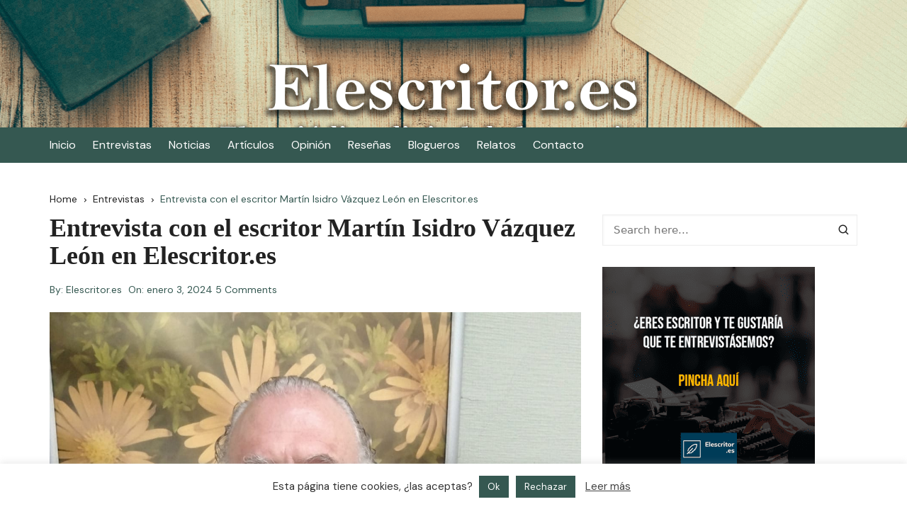

--- FILE ---
content_type: text/html; charset=UTF-8
request_url: https://elescritor.es/entrevista/entrevista-con-el-escritor-martin-isidro-vazquez-leon-en-elescritor-es/
body_size: 27065
content:
		<!doctype html>
		<html lang="es">
				<head>
			<meta charset="UTF-8">
			<meta name="viewport" content="width=device-width, initial-scale=1">
			<meta name="apple-mobile-web-app-capable" content="yes"> 
			<meta name="apple-mobile-web-app-status-bar-style" content="black">
			<link rel="profile" href="https://gmpg.org/xfn/11">
			<meta name='robots' content='index, follow, max-image-preview:large, max-snippet:-1, max-video-preview:-1' />
<script type="text/javascript">
/* <![CDATA[ */
window.koko_analytics = {"url":"https:\/\/elescritor.es\/koko-analytics-collect.php","site_url":"https:\/\/elescritor.es","post_id":15577,"path":"\/entrevista\/entrevista-con-el-escritor-martin-isidro-vazquez-leon-en-elescritor-es\/","method":"cookie","use_cookie":true};
/* ]]> */
</script>

	<!-- This site is optimized with the Yoast SEO plugin v26.5 - https://yoast.com/wordpress/plugins/seo/ -->
	<title>Entrevista con el escritor Martín Isidro Vázquez León en Elescritor.es | Elescritor.es</title>
	<meta name="description" content="“Después de cuarenta años de carrera literaria, la ilusión y los sueños por escribir los siento más vivos e intensos que nunca”" />
	<link rel="canonical" href="https://elescritor.es/noticias/entrevista-con-el-escritor-martin-isidro-vazquez-leon-en-elescritor-es/" />
	<meta property="og:locale" content="es_ES" />
	<meta property="og:type" content="article" />
	<meta property="og:title" content="Entrevista con el escritor Martín Isidro Vázquez León en Elescritor.es | Elescritor.es" />
	<meta property="og:description" content="“Después de cuarenta años de carrera literaria, la ilusión y los sueños por escribir los siento más vivos e intensos que nunca”" />
	<meta property="og:url" content="https://elescritor.es/noticias/entrevista-con-el-escritor-martin-isidro-vazquez-leon-en-elescritor-es/" />
	<meta property="og:site_name" content="Elescritor.es" />
	<meta property="article:publisher" content="https://facebook.com/elescritor.es" />
	<meta property="article:author" content="https://www.facebook.com/elescritor.es" />
	<meta property="article:published_time" content="2024-01-03T19:17:20+00:00" />
	<meta property="article:modified_time" content="2024-01-03T19:17:22+00:00" />
	<meta property="og:image" content="https://elescritor.es/wp-content/uploads/cropped-Elescritor.es-Logo-verde-e1655303431461.png" />
	<meta property="og:image:width" content="512" />
	<meta property="og:image:height" content="512" />
	<meta property="og:image:type" content="image/png" />
	<meta name="author" content="Elescritor.es" />
	<meta name="twitter:card" content="summary_large_image" />
	<meta name="twitter:creator" content="@elescritor_es" />
	<meta name="twitter:site" content="@elescritor_es" />
	<meta name="twitter:label1" content="Escrito por" />
	<meta name="twitter:data1" content="Elescritor.es" />
	<meta name="twitter:label2" content="Tiempo de lectura" />
	<meta name="twitter:data2" content="12 minutos" />
	<script type="application/ld+json" class="yoast-schema-graph">{"@context":"https://schema.org","@graph":[{"@type":"NewsArticle","@id":"https://elescritor.es/noticias/entrevista-con-el-escritor-martin-isidro-vazquez-leon-en-elescritor-es/#article","isPartOf":{"@id":"https://elescritor.es/noticias/entrevista-con-el-escritor-martin-isidro-vazquez-leon-en-elescritor-es/"},"author":{"name":"Elescritor.es","@id":"https://elescritor.es/#/schema/person/ec3039eb13f4ec58187e6f04b6f6ccc8"},"headline":"Entrevista con el escritor Martín Isidro Vázquez León en Elescritor.es","datePublished":"2024-01-03T19:17:20+00:00","dateModified":"2024-01-03T19:17:22+00:00","mainEntityOfPage":{"@id":"https://elescritor.es/noticias/entrevista-con-el-escritor-martin-isidro-vazquez-leon-en-elescritor-es/"},"wordCount":2366,"commentCount":5,"publisher":{"@id":"https://elescritor.es/#organization"},"image":{"@id":"https://elescritor.es/noticias/entrevista-con-el-escritor-martin-isidro-vazquez-leon-en-elescritor-es/#primaryimage"},"thumbnailUrl":"https://elescritor.es/wp-content/uploads/Imagen-de-WhatsApp-2024-01-02-a-las-19.31.47_188e5c14.jpg","keywords":["Elescritor.es","Entrevista","Martín Isidro Vázquez León"],"articleSection":["Entrevistas"],"inLanguage":"es","potentialAction":[{"@type":"CommentAction","name":"Comment","target":["https://elescritor.es/noticias/entrevista-con-el-escritor-martin-isidro-vazquez-leon-en-elescritor-es/#respond"]}]},{"@type":["WebPage","ItemPage"],"@id":"https://elescritor.es/noticias/entrevista-con-el-escritor-martin-isidro-vazquez-leon-en-elescritor-es/","url":"https://elescritor.es/noticias/entrevista-con-el-escritor-martin-isidro-vazquez-leon-en-elescritor-es/","name":"Entrevista con el escritor Martín Isidro Vázquez León en Elescritor.es | Elescritor.es","isPartOf":{"@id":"https://elescritor.es/#website"},"primaryImageOfPage":{"@id":"https://elescritor.es/noticias/entrevista-con-el-escritor-martin-isidro-vazquez-leon-en-elescritor-es/#primaryimage"},"image":{"@id":"https://elescritor.es/noticias/entrevista-con-el-escritor-martin-isidro-vazquez-leon-en-elescritor-es/#primaryimage"},"thumbnailUrl":"https://elescritor.es/wp-content/uploads/Imagen-de-WhatsApp-2024-01-02-a-las-19.31.47_188e5c14.jpg","datePublished":"2024-01-03T19:17:20+00:00","dateModified":"2024-01-03T19:17:22+00:00","description":"“Después de cuarenta años de carrera literaria, la ilusión y los sueños por escribir los siento más vivos e intensos que nunca”","breadcrumb":{"@id":"https://elescritor.es/noticias/entrevista-con-el-escritor-martin-isidro-vazquez-leon-en-elescritor-es/#breadcrumb"},"inLanguage":"es","potentialAction":[{"@type":"ReadAction","target":["https://elescritor.es/noticias/entrevista-con-el-escritor-martin-isidro-vazquez-leon-en-elescritor-es/"]}]},{"@type":"ImageObject","inLanguage":"es","@id":"https://elescritor.es/noticias/entrevista-con-el-escritor-martin-isidro-vazquez-leon-en-elescritor-es/#primaryimage","url":"https://elescritor.es/wp-content/uploads/Imagen-de-WhatsApp-2024-01-02-a-las-19.31.47_188e5c14.jpg","contentUrl":"https://elescritor.es/wp-content/uploads/Imagen-de-WhatsApp-2024-01-02-a-las-19.31.47_188e5c14.jpg","width":1246,"height":1676,"caption":"Martín Isidro Vázquez León"},{"@type":"BreadcrumbList","@id":"https://elescritor.es/noticias/entrevista-con-el-escritor-martin-isidro-vazquez-leon-en-elescritor-es/#breadcrumb","itemListElement":[{"@type":"ListItem","position":1,"name":"Portada","item":"https://elescritor.es/"},{"@type":"ListItem","position":2,"name":"Entrevista con el escritor Martín Isidro Vázquez León en Elescritor.es"}]},{"@type":"WebSite","@id":"https://elescritor.es/#website","url":"https://elescritor.es/","name":"Elescritor.es","description":"El periódico digital de los escritores","publisher":{"@id":"https://elescritor.es/#organization"},"potentialAction":[{"@type":"SearchAction","target":{"@type":"EntryPoint","urlTemplate":"https://elescritor.es/?s={search_term_string}"},"query-input":{"@type":"PropertyValueSpecification","valueRequired":true,"valueName":"search_term_string"}}],"inLanguage":"es"},{"@type":"Organization","@id":"https://elescritor.es/#organization","name":"Elescritor.es","url":"https://elescritor.es/","logo":{"@type":"ImageObject","inLanguage":"es","@id":"https://elescritor.es/#/schema/logo/image/","url":"https://elescritor.es/wp-content/uploads/2021/01/Elescritor.es-Logo.png","contentUrl":"https://elescritor.es/wp-content/uploads/2021/01/Elescritor.es-Logo.png","width":663,"height":663,"caption":"Elescritor.es"},"image":{"@id":"https://elescritor.es/#/schema/logo/image/"},"sameAs":["https://facebook.com/elescritor.es","https://x.com/elescritor_es","https://instagram.com/elescritor.es","https://www.linkedin.com/in/elescritor-es"]},{"@type":"Person","@id":"https://elescritor.es/#/schema/person/ec3039eb13f4ec58187e6f04b6f6ccc8","name":"Elescritor.es","image":{"@type":"ImageObject","inLanguage":"es","@id":"https://elescritor.es/#/schema/person/image/","url":"https://secure.gravatar.com/avatar/12f589438d0882a6daf47b7e1cde579800b81546962de906b41681fb2798eb25?s=96&d=mm&r=g","contentUrl":"https://secure.gravatar.com/avatar/12f589438d0882a6daf47b7e1cde579800b81546962de906b41681fb2798eb25?s=96&d=mm&r=g","caption":"Elescritor.es"},"sameAs":["https://elescritor.es/","https://www.facebook.com/elescritor.es","https://www.instagram.com/elescritor.es"]}]}</script>
	<!-- / Yoast SEO plugin. -->


<link rel="amphtml" href="https://elescritor.es/entrevista/entrevista-con-el-escritor-martin-isidro-vazquez-leon-en-elescritor-es/amp/" /><meta name="generator" content="AMP for WP 1.1.9"/><script type='application/javascript'  id='pys-version-script'>console.log('PixelYourSite Free version 11.1.4.1');</script>
<link rel='dns-prefetch' href='//fonts.googleapis.com' />
<link rel='dns-prefetch' href='//www.googletagmanager.com' />
<link rel="alternate" type="application/rss+xml" title="Elescritor.es &raquo; Feed" href="https://elescritor.es/feed/" />
<link rel="alternate" type="application/rss+xml" title="Elescritor.es &raquo; Feed de los comentarios" href="https://elescritor.es/comments/feed/" />
<link rel="alternate" type="application/rss+xml" title="Elescritor.es &raquo; Comentario Entrevista con el escritor Martín Isidro Vázquez León en Elescritor.es del feed" href="https://elescritor.es/entrevista/entrevista-con-el-escritor-martin-isidro-vazquez-leon-en-elescritor-es/feed/" />
<link rel="alternate" title="oEmbed (JSON)" type="application/json+oembed" href="https://elescritor.es/wp-json/oembed/1.0/embed?url=https%3A%2F%2Felescritor.es%2Fentrevista%2Fentrevista-con-el-escritor-martin-isidro-vazquez-leon-en-elescritor-es%2F" />
<link rel="alternate" title="oEmbed (XML)" type="text/xml+oembed" href="https://elescritor.es/wp-json/oembed/1.0/embed?url=https%3A%2F%2Felescritor.es%2Fentrevista%2Fentrevista-con-el-escritor-martin-isidro-vazquez-leon-en-elescritor-es%2F&#038;format=xml" />
		<style>
			.lazyload,
			.lazyloading {
				max-width: 100%;
			}
		</style>
				<link rel="preconnect" href="https://fonts.googleapis.com">
		<link rel="preconnect" href="https://fonts.gstatic.com" crossorigin> 
		<style id='wp-img-auto-sizes-contain-inline-css' type='text/css'>
img:is([sizes=auto i],[sizes^="auto," i]){contain-intrinsic-size:3000px 1500px}
/*# sourceURL=wp-img-auto-sizes-contain-inline-css */
</style>

<style id='wp-emoji-styles-inline-css' type='text/css'>

	img.wp-smiley, img.emoji {
		display: inline !important;
		border: none !important;
		box-shadow: none !important;
		height: 1em !important;
		width: 1em !important;
		margin: 0 0.07em !important;
		vertical-align: -0.1em !important;
		background: none !important;
		padding: 0 !important;
	}
/*# sourceURL=wp-emoji-styles-inline-css */
</style>
<link rel='stylesheet' id='wp-block-library-css' href='https://elescritor.es/wp-includes/css/dist/block-library/style.min.css?ver=6.9' type='text/css' media='all' />
<style id='wp-block-heading-inline-css' type='text/css'>
h1:where(.wp-block-heading).has-background,h2:where(.wp-block-heading).has-background,h3:where(.wp-block-heading).has-background,h4:where(.wp-block-heading).has-background,h5:where(.wp-block-heading).has-background,h6:where(.wp-block-heading).has-background{padding:1.25em 2.375em}h1.has-text-align-left[style*=writing-mode]:where([style*=vertical-lr]),h1.has-text-align-right[style*=writing-mode]:where([style*=vertical-rl]),h2.has-text-align-left[style*=writing-mode]:where([style*=vertical-lr]),h2.has-text-align-right[style*=writing-mode]:where([style*=vertical-rl]),h3.has-text-align-left[style*=writing-mode]:where([style*=vertical-lr]),h3.has-text-align-right[style*=writing-mode]:where([style*=vertical-rl]),h4.has-text-align-left[style*=writing-mode]:where([style*=vertical-lr]),h4.has-text-align-right[style*=writing-mode]:where([style*=vertical-rl]),h5.has-text-align-left[style*=writing-mode]:where([style*=vertical-lr]),h5.has-text-align-right[style*=writing-mode]:where([style*=vertical-rl]),h6.has-text-align-left[style*=writing-mode]:where([style*=vertical-lr]),h6.has-text-align-right[style*=writing-mode]:where([style*=vertical-rl]){rotate:180deg}
/*# sourceURL=https://elescritor.es/wp-includes/blocks/heading/style.min.css */
</style>
<style id='wp-block-paragraph-inline-css' type='text/css'>
.is-small-text{font-size:.875em}.is-regular-text{font-size:1em}.is-large-text{font-size:2.25em}.is-larger-text{font-size:3em}.has-drop-cap:not(:focus):first-letter{float:left;font-size:8.4em;font-style:normal;font-weight:100;line-height:.68;margin:.05em .1em 0 0;text-transform:uppercase}body.rtl .has-drop-cap:not(:focus):first-letter{float:none;margin-left:.1em}p.has-drop-cap.has-background{overflow:hidden}:root :where(p.has-background){padding:1.25em 2.375em}:where(p.has-text-color:not(.has-link-color)) a{color:inherit}p.has-text-align-left[style*="writing-mode:vertical-lr"],p.has-text-align-right[style*="writing-mode:vertical-rl"]{rotate:180deg}
/*# sourceURL=https://elescritor.es/wp-includes/blocks/paragraph/style.min.css */
</style>
<style id='wp-block-separator-inline-css' type='text/css'>
@charset "UTF-8";.wp-block-separator{border:none;border-top:2px solid}:root :where(.wp-block-separator.is-style-dots){height:auto;line-height:1;text-align:center}:root :where(.wp-block-separator.is-style-dots):before{color:currentColor;content:"···";font-family:serif;font-size:1.5em;letter-spacing:2em;padding-left:2em}.wp-block-separator.is-style-dots{background:none!important;border:none!important}
/*# sourceURL=https://elescritor.es/wp-includes/blocks/separator/style.min.css */
</style>
<style id='wp-block-separator-theme-inline-css' type='text/css'>
.wp-block-separator.has-css-opacity{opacity:.4}.wp-block-separator{border:none;border-bottom:2px solid;margin-left:auto;margin-right:auto}.wp-block-separator.has-alpha-channel-opacity{opacity:1}.wp-block-separator:not(.is-style-wide):not(.is-style-dots){width:100px}.wp-block-separator.has-background:not(.is-style-dots){border-bottom:none;height:1px}.wp-block-separator.has-background:not(.is-style-wide):not(.is-style-dots){height:2px}
/*# sourceURL=https://elescritor.es/wp-includes/blocks/separator/theme.min.css */
</style>
<style id='global-styles-inline-css' type='text/css'>
:root{--wp--preset--aspect-ratio--square: 1;--wp--preset--aspect-ratio--4-3: 4/3;--wp--preset--aspect-ratio--3-4: 3/4;--wp--preset--aspect-ratio--3-2: 3/2;--wp--preset--aspect-ratio--2-3: 2/3;--wp--preset--aspect-ratio--16-9: 16/9;--wp--preset--aspect-ratio--9-16: 9/16;--wp--preset--color--black: #000000;--wp--preset--color--cyan-bluish-gray: #abb8c3;--wp--preset--color--white: #ffffff;--wp--preset--color--pale-pink: #f78da7;--wp--preset--color--vivid-red: #cf2e2e;--wp--preset--color--luminous-vivid-orange: #ff6900;--wp--preset--color--luminous-vivid-amber: #fcb900;--wp--preset--color--light-green-cyan: #7bdcb5;--wp--preset--color--vivid-green-cyan: #00d084;--wp--preset--color--pale-cyan-blue: #8ed1fc;--wp--preset--color--vivid-cyan-blue: #0693e3;--wp--preset--color--vivid-purple: #9b51e0;--wp--preset--gradient--vivid-cyan-blue-to-vivid-purple: linear-gradient(135deg,rgb(6,147,227) 0%,rgb(155,81,224) 100%);--wp--preset--gradient--light-green-cyan-to-vivid-green-cyan: linear-gradient(135deg,rgb(122,220,180) 0%,rgb(0,208,130) 100%);--wp--preset--gradient--luminous-vivid-amber-to-luminous-vivid-orange: linear-gradient(135deg,rgb(252,185,0) 0%,rgb(255,105,0) 100%);--wp--preset--gradient--luminous-vivid-orange-to-vivid-red: linear-gradient(135deg,rgb(255,105,0) 0%,rgb(207,46,46) 100%);--wp--preset--gradient--very-light-gray-to-cyan-bluish-gray: linear-gradient(135deg,rgb(238,238,238) 0%,rgb(169,184,195) 100%);--wp--preset--gradient--cool-to-warm-spectrum: linear-gradient(135deg,rgb(74,234,220) 0%,rgb(151,120,209) 20%,rgb(207,42,186) 40%,rgb(238,44,130) 60%,rgb(251,105,98) 80%,rgb(254,248,76) 100%);--wp--preset--gradient--blush-light-purple: linear-gradient(135deg,rgb(255,206,236) 0%,rgb(152,150,240) 100%);--wp--preset--gradient--blush-bordeaux: linear-gradient(135deg,rgb(254,205,165) 0%,rgb(254,45,45) 50%,rgb(107,0,62) 100%);--wp--preset--gradient--luminous-dusk: linear-gradient(135deg,rgb(255,203,112) 0%,rgb(199,81,192) 50%,rgb(65,88,208) 100%);--wp--preset--gradient--pale-ocean: linear-gradient(135deg,rgb(255,245,203) 0%,rgb(182,227,212) 50%,rgb(51,167,181) 100%);--wp--preset--gradient--electric-grass: linear-gradient(135deg,rgb(202,248,128) 0%,rgb(113,206,126) 100%);--wp--preset--gradient--midnight: linear-gradient(135deg,rgb(2,3,129) 0%,rgb(40,116,252) 100%);--wp--preset--font-size--small: 13px;--wp--preset--font-size--medium: 20px;--wp--preset--font-size--large: 36px;--wp--preset--font-size--x-large: 42px;--wp--preset--spacing--20: 0.44rem;--wp--preset--spacing--30: 0.67rem;--wp--preset--spacing--40: 1rem;--wp--preset--spacing--50: 1.5rem;--wp--preset--spacing--60: 2.25rem;--wp--preset--spacing--70: 3.38rem;--wp--preset--spacing--80: 5.06rem;--wp--preset--shadow--natural: 6px 6px 9px rgba(0, 0, 0, 0.2);--wp--preset--shadow--deep: 12px 12px 50px rgba(0, 0, 0, 0.4);--wp--preset--shadow--sharp: 6px 6px 0px rgba(0, 0, 0, 0.2);--wp--preset--shadow--outlined: 6px 6px 0px -3px rgb(255, 255, 255), 6px 6px rgb(0, 0, 0);--wp--preset--shadow--crisp: 6px 6px 0px rgb(0, 0, 0);}:where(.is-layout-flex){gap: 0.5em;}:where(.is-layout-grid){gap: 0.5em;}body .is-layout-flex{display: flex;}.is-layout-flex{flex-wrap: wrap;align-items: center;}.is-layout-flex > :is(*, div){margin: 0;}body .is-layout-grid{display: grid;}.is-layout-grid > :is(*, div){margin: 0;}:where(.wp-block-columns.is-layout-flex){gap: 2em;}:where(.wp-block-columns.is-layout-grid){gap: 2em;}:where(.wp-block-post-template.is-layout-flex){gap: 1.25em;}:where(.wp-block-post-template.is-layout-grid){gap: 1.25em;}.has-black-color{color: var(--wp--preset--color--black) !important;}.has-cyan-bluish-gray-color{color: var(--wp--preset--color--cyan-bluish-gray) !important;}.has-white-color{color: var(--wp--preset--color--white) !important;}.has-pale-pink-color{color: var(--wp--preset--color--pale-pink) !important;}.has-vivid-red-color{color: var(--wp--preset--color--vivid-red) !important;}.has-luminous-vivid-orange-color{color: var(--wp--preset--color--luminous-vivid-orange) !important;}.has-luminous-vivid-amber-color{color: var(--wp--preset--color--luminous-vivid-amber) !important;}.has-light-green-cyan-color{color: var(--wp--preset--color--light-green-cyan) !important;}.has-vivid-green-cyan-color{color: var(--wp--preset--color--vivid-green-cyan) !important;}.has-pale-cyan-blue-color{color: var(--wp--preset--color--pale-cyan-blue) !important;}.has-vivid-cyan-blue-color{color: var(--wp--preset--color--vivid-cyan-blue) !important;}.has-vivid-purple-color{color: var(--wp--preset--color--vivid-purple) !important;}.has-black-background-color{background-color: var(--wp--preset--color--black) !important;}.has-cyan-bluish-gray-background-color{background-color: var(--wp--preset--color--cyan-bluish-gray) !important;}.has-white-background-color{background-color: var(--wp--preset--color--white) !important;}.has-pale-pink-background-color{background-color: var(--wp--preset--color--pale-pink) !important;}.has-vivid-red-background-color{background-color: var(--wp--preset--color--vivid-red) !important;}.has-luminous-vivid-orange-background-color{background-color: var(--wp--preset--color--luminous-vivid-orange) !important;}.has-luminous-vivid-amber-background-color{background-color: var(--wp--preset--color--luminous-vivid-amber) !important;}.has-light-green-cyan-background-color{background-color: var(--wp--preset--color--light-green-cyan) !important;}.has-vivid-green-cyan-background-color{background-color: var(--wp--preset--color--vivid-green-cyan) !important;}.has-pale-cyan-blue-background-color{background-color: var(--wp--preset--color--pale-cyan-blue) !important;}.has-vivid-cyan-blue-background-color{background-color: var(--wp--preset--color--vivid-cyan-blue) !important;}.has-vivid-purple-background-color{background-color: var(--wp--preset--color--vivid-purple) !important;}.has-black-border-color{border-color: var(--wp--preset--color--black) !important;}.has-cyan-bluish-gray-border-color{border-color: var(--wp--preset--color--cyan-bluish-gray) !important;}.has-white-border-color{border-color: var(--wp--preset--color--white) !important;}.has-pale-pink-border-color{border-color: var(--wp--preset--color--pale-pink) !important;}.has-vivid-red-border-color{border-color: var(--wp--preset--color--vivid-red) !important;}.has-luminous-vivid-orange-border-color{border-color: var(--wp--preset--color--luminous-vivid-orange) !important;}.has-luminous-vivid-amber-border-color{border-color: var(--wp--preset--color--luminous-vivid-amber) !important;}.has-light-green-cyan-border-color{border-color: var(--wp--preset--color--light-green-cyan) !important;}.has-vivid-green-cyan-border-color{border-color: var(--wp--preset--color--vivid-green-cyan) !important;}.has-pale-cyan-blue-border-color{border-color: var(--wp--preset--color--pale-cyan-blue) !important;}.has-vivid-cyan-blue-border-color{border-color: var(--wp--preset--color--vivid-cyan-blue) !important;}.has-vivid-purple-border-color{border-color: var(--wp--preset--color--vivid-purple) !important;}.has-vivid-cyan-blue-to-vivid-purple-gradient-background{background: var(--wp--preset--gradient--vivid-cyan-blue-to-vivid-purple) !important;}.has-light-green-cyan-to-vivid-green-cyan-gradient-background{background: var(--wp--preset--gradient--light-green-cyan-to-vivid-green-cyan) !important;}.has-luminous-vivid-amber-to-luminous-vivid-orange-gradient-background{background: var(--wp--preset--gradient--luminous-vivid-amber-to-luminous-vivid-orange) !important;}.has-luminous-vivid-orange-to-vivid-red-gradient-background{background: var(--wp--preset--gradient--luminous-vivid-orange-to-vivid-red) !important;}.has-very-light-gray-to-cyan-bluish-gray-gradient-background{background: var(--wp--preset--gradient--very-light-gray-to-cyan-bluish-gray) !important;}.has-cool-to-warm-spectrum-gradient-background{background: var(--wp--preset--gradient--cool-to-warm-spectrum) !important;}.has-blush-light-purple-gradient-background{background: var(--wp--preset--gradient--blush-light-purple) !important;}.has-blush-bordeaux-gradient-background{background: var(--wp--preset--gradient--blush-bordeaux) !important;}.has-luminous-dusk-gradient-background{background: var(--wp--preset--gradient--luminous-dusk) !important;}.has-pale-ocean-gradient-background{background: var(--wp--preset--gradient--pale-ocean) !important;}.has-electric-grass-gradient-background{background: var(--wp--preset--gradient--electric-grass) !important;}.has-midnight-gradient-background{background: var(--wp--preset--gradient--midnight) !important;}.has-small-font-size{font-size: var(--wp--preset--font-size--small) !important;}.has-medium-font-size{font-size: var(--wp--preset--font-size--medium) !important;}.has-large-font-size{font-size: var(--wp--preset--font-size--large) !important;}.has-x-large-font-size{font-size: var(--wp--preset--font-size--x-large) !important;}
/*# sourceURL=global-styles-inline-css */
</style>

<style id='classic-theme-styles-inline-css' type='text/css'>
/*! This file is auto-generated */
.wp-block-button__link{color:#fff;background-color:#32373c;border-radius:9999px;box-shadow:none;text-decoration:none;padding:calc(.667em + 2px) calc(1.333em + 2px);font-size:1.125em}.wp-block-file__button{background:#32373c;color:#fff;text-decoration:none}
/*# sourceURL=/wp-includes/css/classic-themes.min.css */
</style>
<link rel='stylesheet' id='contact-form-7-css' href='https://elescritor.es/wp-content/plugins/contact-form-7/includes/css/styles.css?ver=6.1.4' type='text/css' media='all' />
<link rel='stylesheet' id='cookie-law-info-css' href='https://elescritor.es/wp-content/plugins/cookie-law-info/legacy/public/css/cookie-law-info-public.css?ver=3.3.8' type='text/css' media='all' />
<link rel='stylesheet' id='cookie-law-info-gdpr-css' href='https://elescritor.es/wp-content/plugins/cookie-law-info/legacy/public/css/cookie-law-info-gdpr.css?ver=3.3.8' type='text/css' media='all' />
<link rel='stylesheet' id='cream-blog-style-css' href='https://elescritor.es/wp-content/themes/cream-blog/style.css?ver=2.1.7' type='text/css' media='all' />
<link rel='stylesheet' id='cream-blog-google-fonts-css' href='https://fonts.googleapis.com/css2?family=DM+Sans%3Aital%400%3B1&#038;ver=2.1.7#038;family=Inter:wght@700&#038;display=swap' type='text/css' media='all' />
<link rel='stylesheet' id='cream-blog-main-css' href='https://elescritor.es/wp-content/themes/cream-blog/assets/dist/css/main.css?ver=2.1.7' type='text/css' media='all' />
<script type="text/javascript" id="jquery-core-js-extra">
/* <![CDATA[ */
var pysFacebookRest = {"restApiUrl":"https://elescritor.es/wp-json/pys-facebook/v1/event","debug":""};
//# sourceURL=jquery-core-js-extra
/* ]]> */
</script>
<script type="text/javascript" src="https://elescritor.es/wp-includes/js/jquery/jquery.min.js?ver=3.7.1" id="jquery-core-js"></script>
<script type="text/javascript" src="https://elescritor.es/wp-includes/js/jquery/jquery-migrate.min.js?ver=3.4.1" id="jquery-migrate-js"></script>
<script type="text/javascript" id="cookie-law-info-js-extra">
/* <![CDATA[ */
var Cli_Data = {"nn_cookie_ids":[],"cookielist":[],"non_necessary_cookies":[],"ccpaEnabled":"","ccpaRegionBased":"","ccpaBarEnabled":"","strictlyEnabled":["necessary","obligatoire"],"ccpaType":"gdpr","js_blocking":"1","custom_integration":"","triggerDomRefresh":"","secure_cookies":""};
var cli_cookiebar_settings = {"animate_speed_hide":"500","animate_speed_show":"500","background":"#FFF","border":"#b1a6a6c2","border_on":"","button_1_button_colour":"#355851","button_1_button_hover":"#2a4641","button_1_link_colour":"#fff","button_1_as_button":"1","button_1_new_win":"","button_2_button_colour":"#333","button_2_button_hover":"#292929","button_2_link_colour":"#444","button_2_as_button":"","button_2_hidebar":"","button_3_button_colour":"#355851","button_3_button_hover":"#2a4641","button_3_link_colour":"#fff","button_3_as_button":"1","button_3_new_win":"","button_4_button_colour":"#000","button_4_button_hover":"#000000","button_4_link_colour":"#333333","button_4_as_button":"","button_7_button_colour":"#61a229","button_7_button_hover":"#4e8221","button_7_link_colour":"#fff","button_7_as_button":"1","button_7_new_win":"","font_family":"inherit","header_fix":"","notify_animate_hide":"1","notify_animate_show":"","notify_div_id":"#cookie-law-info-bar","notify_position_horizontal":"right","notify_position_vertical":"bottom","scroll_close":"","scroll_close_reload":"","accept_close_reload":"","reject_close_reload":"","showagain_tab":"","showagain_background":"#fff","showagain_border":"#000","showagain_div_id":"#cookie-law-info-again","showagain_x_position":"100px","text":"#333333","show_once_yn":"1","show_once":"10000","logging_on":"","as_popup":"","popup_overlay":"1","bar_heading_text":"","cookie_bar_as":"banner","popup_showagain_position":"bottom-right","widget_position":"left"};
var log_object = {"ajax_url":"https://elescritor.es/wp-admin/admin-ajax.php"};
//# sourceURL=cookie-law-info-js-extra
/* ]]> */
</script>
<script type="text/javascript" src="https://elescritor.es/wp-content/plugins/cookie-law-info/legacy/public/js/cookie-law-info-public.js?ver=3.3.8" id="cookie-law-info-js"></script>
<script type="text/javascript" src="https://elescritor.es/wp-content/plugins/pixelyoursite/dist/scripts/jquery.bind-first-0.2.3.min.js?ver=0.2.3" id="jquery-bind-first-js"></script>
<script type="text/javascript" src="https://elescritor.es/wp-content/plugins/pixelyoursite/dist/scripts/js.cookie-2.1.3.min.js?ver=2.1.3" id="js-cookie-pys-js"></script>
<script type="text/javascript" src="https://elescritor.es/wp-content/plugins/pixelyoursite/dist/scripts/tld.min.js?ver=2.3.1" id="js-tld-js"></script>
<script type="text/javascript" id="pys-js-extra">
/* <![CDATA[ */
var pysOptions = {"staticEvents":{"facebook":{"init_event":[{"delay":0,"type":"static","ajaxFire":true,"name":"PageView","pixelIds":["413187507004232"],"eventID":"e4dbc326-3cee-4fa8-9946-c033bbb82a81","params":{"post_category":"Entrevistas","page_title":"Entrevista con el escritor Mart\u00edn Isidro V\u00e1zquez Le\u00f3n en Elescritor.es","post_type":"post","post_id":15577,"plugin":"PixelYourSite","user_role":"guest","event_url":"elescritor.es/entrevista/entrevista-con-el-escritor-martin-isidro-vazquez-leon-en-elescritor-es/"},"e_id":"init_event","ids":[],"hasTimeWindow":false,"timeWindow":0,"woo_order":"","edd_order":""}]}},"dynamicEvents":{"automatic_event_form":{"facebook":{"delay":0,"type":"dyn","name":"Form","pixelIds":["413187507004232"],"eventID":"cf8e6815-00c8-4dd0-91da-0e59e0102f87","params":{"page_title":"Entrevista con el escritor Mart\u00edn Isidro V\u00e1zquez Le\u00f3n en Elescritor.es","post_type":"post","post_id":15577,"plugin":"PixelYourSite","user_role":"guest","event_url":"elescritor.es/entrevista/entrevista-con-el-escritor-martin-isidro-vazquez-leon-en-elescritor-es/"},"e_id":"automatic_event_form","ids":[],"hasTimeWindow":false,"timeWindow":0,"woo_order":"","edd_order":""}},"automatic_event_download":{"facebook":{"delay":0,"type":"dyn","name":"Download","extensions":["","doc","exe","js","pdf","ppt","tgz","zip","xls"],"pixelIds":["413187507004232"],"eventID":"4c62b877-9e7f-452f-82fd-446289c617f5","params":{"page_title":"Entrevista con el escritor Mart\u00edn Isidro V\u00e1zquez Le\u00f3n en Elescritor.es","post_type":"post","post_id":15577,"plugin":"PixelYourSite","user_role":"guest","event_url":"elescritor.es/entrevista/entrevista-con-el-escritor-martin-isidro-vazquez-leon-en-elescritor-es/"},"e_id":"automatic_event_download","ids":[],"hasTimeWindow":false,"timeWindow":0,"woo_order":"","edd_order":""}},"automatic_event_comment":{"facebook":{"delay":0,"type":"dyn","name":"Comment","pixelIds":["413187507004232"],"eventID":"c7444491-9c9d-4b6c-943c-1ae38ef2174a","params":{"page_title":"Entrevista con el escritor Mart\u00edn Isidro V\u00e1zquez Le\u00f3n en Elescritor.es","post_type":"post","post_id":15577,"plugin":"PixelYourSite","user_role":"guest","event_url":"elescritor.es/entrevista/entrevista-con-el-escritor-martin-isidro-vazquez-leon-en-elescritor-es/"},"e_id":"automatic_event_comment","ids":[],"hasTimeWindow":false,"timeWindow":0,"woo_order":"","edd_order":""}}},"triggerEvents":[],"triggerEventTypes":[],"facebook":{"pixelIds":["413187507004232"],"advancedMatching":[],"advancedMatchingEnabled":true,"removeMetadata":false,"wooVariableAsSimple":false,"serverApiEnabled":true,"wooCRSendFromServer":false,"send_external_id":null,"enabled_medical":false,"do_not_track_medical_param":["event_url","post_title","page_title","landing_page","content_name","categories","category_name","tags"],"meta_ldu":false},"debug":"","siteUrl":"https://elescritor.es","ajaxUrl":"https://elescritor.es/wp-admin/admin-ajax.php","ajax_event":"2c460562a2","enable_remove_download_url_param":"1","cookie_duration":"7","last_visit_duration":"60","enable_success_send_form":"","ajaxForServerEvent":"1","ajaxForServerStaticEvent":"1","useSendBeacon":"1","send_external_id":"1","external_id_expire":"180","track_cookie_for_subdomains":"1","google_consent_mode":"1","gdpr":{"ajax_enabled":true,"all_disabled_by_api":true,"facebook_disabled_by_api":false,"analytics_disabled_by_api":false,"google_ads_disabled_by_api":false,"pinterest_disabled_by_api":false,"bing_disabled_by_api":false,"reddit_disabled_by_api":false,"externalID_disabled_by_api":false,"facebook_prior_consent_enabled":true,"analytics_prior_consent_enabled":true,"google_ads_prior_consent_enabled":null,"pinterest_prior_consent_enabled":true,"bing_prior_consent_enabled":true,"cookiebot_integration_enabled":false,"cookiebot_facebook_consent_category":"marketing","cookiebot_analytics_consent_category":"statistics","cookiebot_tiktok_consent_category":"marketing","cookiebot_google_ads_consent_category":"marketing","cookiebot_pinterest_consent_category":"marketing","cookiebot_bing_consent_category":"marketing","consent_magic_integration_enabled":false,"real_cookie_banner_integration_enabled":false,"cookie_notice_integration_enabled":false,"cookie_law_info_integration_enabled":true,"analytics_storage":{"enabled":true,"value":"granted","filter":false},"ad_storage":{"enabled":true,"value":"granted","filter":false},"ad_user_data":{"enabled":true,"value":"granted","filter":false},"ad_personalization":{"enabled":true,"value":"granted","filter":false}},"cookie":{"disabled_all_cookie":false,"disabled_start_session_cookie":false,"disabled_advanced_form_data_cookie":false,"disabled_landing_page_cookie":false,"disabled_first_visit_cookie":false,"disabled_trafficsource_cookie":false,"disabled_utmTerms_cookie":false,"disabled_utmId_cookie":false},"tracking_analytics":{"TrafficSource":"direct","TrafficLanding":"undefined","TrafficUtms":[],"TrafficUtmsId":[]},"GATags":{"ga_datalayer_type":"default","ga_datalayer_name":"dataLayerPYS"},"woo":{"enabled":false},"edd":{"enabled":false},"cache_bypass":"1769013641"};
//# sourceURL=pys-js-extra
/* ]]> */
</script>
<script type="text/javascript" src="https://elescritor.es/wp-content/plugins/pixelyoursite/dist/scripts/public.js?ver=11.1.4.1" id="pys-js"></script>
<link rel="https://api.w.org/" href="https://elescritor.es/wp-json/" /><link rel="alternate" title="JSON" type="application/json" href="https://elescritor.es/wp-json/wp/v2/posts/15577" /><link rel="EditURI" type="application/rsd+xml" title="RSD" href="https://elescritor.es/xmlrpc.php?rsd" />
<meta name="generator" content="WordPress 6.9" />
<link rel='shortlink' href='https://elescritor.es/?p=15577' />
<meta name="generator" content="Site Kit by Google 1.167.0" />		<script>
			document.documentElement.className = document.documentElement.className.replace('no-js', 'js');
		</script>
				<style>
			.no-js img.lazyload {
				display: none;
			}

			figure.wp-block-image img.lazyloading {
				min-width: 150px;
			}

			.lazyload,
			.lazyloading {
				--smush-placeholder-width: 100px;
				--smush-placeholder-aspect-ratio: 1/1;
				width: var(--smush-image-width, var(--smush-placeholder-width)) !important;
				aspect-ratio: var(--smush-image-aspect-ratio, var(--smush-placeholder-aspect-ratio)) !important;
			}

						.lazyload, .lazyloading {
				opacity: 0;
			}

			.lazyloaded {
				opacity: 1;
				transition: opacity 400ms;
				transition-delay: 0ms;
			}

					</style>
		<link rel="pingback" href="https://elescritor.es/xmlrpc.php"><style>body,.cb-entry,.widget .widget-title h3,.cb-post-widget .post-title h4{font-family:DM Sans;font-weight:400;}h1,h2,h3,h4,h5,h6{font-family:Inter;font-weight:700;}.header-style-3 .site-identity .site-description,.header-style-5 .site-identity .site-description{color:#ffffff;}#canvas-toggle{display:none;}.header-style-3 .cb-header-top{background-image:url(https://www.elescritor.es/wp-content/uploads/2020/12/cropped-Elescritor.es-cabecera.png);}body .edit-link a,.metas-list li span,.metas-list li a,.widget_rss ul li a,.cb-topfooter .social-icons-list li a,.breadcrumb-style-2 ul li.trail-end span,.cb-bottomfooter a,.header-style-5 .social-icons li a,.secondary-nav ul li a,.woocommerce ul.products li.product .price,.woocommerce div.product p.price ins,.woocommerce div.product span.price ins,.woocommerce div.product p.price,.woocommerce div.product span.price,.woocommerce-form-coupon-toggle .woocommerce-info a,.woocommerce-message:before,.woocommerce-info:before,.woocommerce-error:before,.woocommerce-account .woocommerce-MyAccount-navigation ul li.is-active a,.star-rating span:before,.section-title h2:after,form.mc4wp-form-theme .cb-newsleter input[type="submit"],.metas-list li span,.metas-list li a,.cb-bottomfooter a,.author-box .author-name h3,.search-page-entry .page-title h1 span,.search-page-entry .page-title h2 span,.search-page-entry .page-title h3 span,.page-links .post-page-numbers.current{color:#355851;}#toTop,button,.button,.btn-general,input[type="button"],input[type="reset"],input[type="submit"],.post-tags a,body .edit-link a:after,.header-style-5 .cb-navigation-main-outer,.header-style-3 .cb-navigation-main-outer,.is-sticky #cb-stickhead,ul.post-categories li a,.widget .widget-title h3,.calendar_wrap caption,#header-search input[type="submit"],.search-box input[type="submit"],.widget_product_search input[type="submit"],.widget_search input[type="submit"],.cb-pagination .pagi-style-1 .nav-links span.current,.cb-pagination .pagi-style-2 .nav-links span.current,.metas-list li.posted-date::before,.woocommerce #respond input#submit,.woocommerce a.button,.woocommerce button.button,.woocommerce input.button,.woocommerce .wc-forward,.woocommerce a.added_to_cart,.woocommerce #respond input#submit.alt,.woocommerce a.button.alt,.woocommerce button.button.alt,.woocommerce input.button.alt,.woocommerce nav.woocommerce-pagination ul li span.current,.widget_product_search button,.cb-author-widget .author-bio a:after,form.mc4wp-form-theme .cb-newsleter input[type="submit"],.woocommerce .widget_price_filter .ui-slider .ui-slider-handle,.woocommerce .widget_price_filter .ui-slider .ui-slider-range{background-color:#355851;}#header-search,.search-box form,.woocommerce-error,.woocommerce-info,.woocommerce-message{border-top-color:#355851;}.page-links .post-page-numbers,.cb-pagination .pagi-style-1 .nav-links span.current,form.mc4wp-form-theme .cb-newsleter input[type="submit"]{border-color:#355851;}.section-title{border-left-color:#355851;}.cb-editor-contents-entry a{color:#355851;}</style>
<!-- Metaetiquetas de Google AdSense añadidas por Site Kit -->
<meta name="google-adsense-platform-account" content="ca-host-pub-2644536267352236">
<meta name="google-adsense-platform-domain" content="sitekit.withgoogle.com">
<!-- Acabar con las metaetiquetas de Google AdSense añadidas por Site Kit -->

<!-- Meta Pixel Code -->
<script type="text/plain" data-cli-class="cli-blocker-script"  data-cli-script-type="analytics" data-cli-block="true"  data-cli-element-position="head">
!function(f,b,e,v,n,t,s){if(f.fbq)return;n=f.fbq=function(){n.callMethod?
n.callMethod.apply(n,arguments):n.queue.push(arguments)};if(!f._fbq)f._fbq=n;
n.push=n;n.loaded=!0;n.version='2.0';n.queue=[];t=b.createElement(e);t.async=!0;
t.src=v;s=b.getElementsByTagName(e)[0];s.parentNode.insertBefore(t,s)}(window,
document,'script','https://connect.facebook.net/en_US/fbevents.js');
</script>
<!-- End Meta Pixel Code -->
<script type="text/plain" data-cli-class="cli-blocker-script"  data-cli-script-type="analytics" data-cli-block="true"  data-cli-element-position="head">var url = window.location.origin + '?ob=open-bridge';
            fbq('set', 'openbridge', '413187507004232', url);
fbq('init', '413187507004232', {}, {
    "agent": "wordpress-6.9-4.1.5"
})</script><script type="text/plain" data-cli-class="cli-blocker-script"  data-cli-script-type="analytics" data-cli-block="true"  data-cli-element-position="head">
    fbq('track', 'PageView', []);
  </script>      <meta name="onesignal" content="wordpress-plugin"/>
            <script>

      window.OneSignalDeferred = window.OneSignalDeferred || [];

      OneSignalDeferred.push(function(OneSignal) {
        var oneSignal_options = {};
        window._oneSignalInitOptions = oneSignal_options;

        oneSignal_options['serviceWorkerParam'] = { scope: '/wp-content/plugins/onesignal-free-web-push-notifications/sdk_files/push/onesignal/' };
oneSignal_options['serviceWorkerPath'] = 'OneSignalSDKWorker.js';

        OneSignal.Notifications.setDefaultUrl("https://elescritor.es");

        oneSignal_options['wordpress'] = true;
oneSignal_options['appId'] = 'd0a167b5-b2b5-4673-aea5-fed60d4669cd';
oneSignal_options['allowLocalhostAsSecureOrigin'] = true;
oneSignal_options['welcomeNotification'] = { };
oneSignal_options['welcomeNotification']['title'] = "Elescritor.es";
oneSignal_options['welcomeNotification']['message'] = "Gracias por suscribirte :)";
oneSignal_options['welcomeNotification']['url'] = "Elescritor.es";
oneSignal_options['path'] = "https://elescritor.es/wp-content/plugins/onesignal-free-web-push-notifications/sdk_files/";
oneSignal_options['safari_web_id'] = "web.onesignal.auto.3f550615-46c0-4fa5-9ee8-42953ece3d19";
oneSignal_options['promptOptions'] = { };
oneSignal_options['promptOptions']['actionMessage'] = "¿Te gustaría que te avisáramos cuando publiquemos entrevistas y reseñas interesantes? :)";
oneSignal_options['promptOptions']['acceptButtonText'] = "Sí, quiero :)";
oneSignal_options['promptOptions']['cancelButtonText'] = "No";
oneSignal_options['promptOptions']['siteName'] = "Elescritor.es";
oneSignal_options['promptOptions']['autoAcceptTitle'] = "Aceptar";
oneSignal_options['notifyButton'] = { };
oneSignal_options['notifyButton']['enable'] = true;
oneSignal_options['notifyButton']['position'] = 'bottom-right';
oneSignal_options['notifyButton']['theme'] = 'default';
oneSignal_options['notifyButton']['size'] = 'medium';
oneSignal_options['notifyButton']['showCredit'] = true;
oneSignal_options['notifyButton']['text'] = {};
oneSignal_options['notifyButton']['text']['tip.state.unsubscribed'] = 'Ya no recibirás más notificaciones nuestras :(';
oneSignal_options['notifyButton']['text']['tip.state.subscribed'] = 'Gracias por apoyar a los escritores modestos :)';
oneSignal_options['notifyButton']['text']['tip.state.blocked'] = 'Has bloqueado las notificaciones';
oneSignal_options['notifyButton']['text']['message.action.subscribed'] = 'Gracias por suscribirte :)';
oneSignal_options['notifyButton']['text']['message.action.resubscribed'] = 'Te has suscrito de nuevo a nuestras notificaciones :)';
oneSignal_options['notifyButton']['text']['message.action.unsubscribed'] = 'Ya no recibirás más notificaciones nuestras :(';
oneSignal_options['notifyButton']['text']['dialog.main.button.subscribe'] = 'Sí, quiero :)';
oneSignal_options['notifyButton']['text']['dialog.main.button.unsubscribe'] = 'Darse de baja';
oneSignal_options['notifyButton']['text']['dialog.blocked.title'] = 'Notificaciones desbloqueadas';
oneSignal_options['notifyButton']['text']['dialog.blocked.message'] = 'Sigue las siguientes instrucciones para activar las notificaciones:';
              OneSignal.init(window._oneSignalInitOptions);
              OneSignal.Slidedown.promptPush()      });

      function documentInitOneSignal() {
        var oneSignal_elements = document.getElementsByClassName("OneSignal-prompt");

        var oneSignalLinkClickHandler = function(event) { OneSignal.Notifications.requestPermission(); event.preventDefault(); };        for(var i = 0; i < oneSignal_elements.length; i++)
          oneSignal_elements[i].addEventListener('click', oneSignalLinkClickHandler, false);
      }

      if (document.readyState === 'complete') {
           documentInitOneSignal();
      }
      else {
           window.addEventListener("load", function(event){
               documentInitOneSignal();
          });
      }
    </script>
		<style type="text/css">
					.site-title,
			.site-description {

				position: absolute;
				clip: rect(1px, 1px, 1px, 1px);
			}
					</style>
		<link rel="icon" href="https://elescritor.es/wp-content/uploads/cropped-Elescritor.es-Logo-verde-e1655303431461-32x32.png" sizes="32x32" />
<link rel="icon" href="https://elescritor.es/wp-content/uploads/cropped-Elescritor.es-Logo-verde-e1655303431461-192x192.png" sizes="192x192" />
<link rel="apple-touch-icon" href="https://elescritor.es/wp-content/uploads/cropped-Elescritor.es-Logo-verde-e1655303431461-180x180.png" />
<meta name="msapplication-TileImage" content="https://elescritor.es/wp-content/uploads/cropped-Elescritor.es-Logo-verde-e1655303431461-270x270.png" />
		<style type="text/css" id="wp-custom-css">
			.cb-bottomfooter {
    display: none;
}		</style>
				<link rel='stylesheet' id='cookie-law-info-table-css' href='https://elescritor.es/wp-content/plugins/cookie-law-info/legacy/public/css/cookie-law-info-table.css?ver=3.3.8' type='text/css' media='all' />
</head>
				<body data-rsssl=1 class="wp-singular post-template-default single single-post postid-15577 single-format-standard wp-embed-responsive wp-theme-cream-blog">
			
<!-- Meta Pixel Code -->
<noscript>
<img height="1" width="1" style="display:none" alt="fbpx"
src="https://www.facebook.com/tr?id=413187507004232&ev=PageView&noscript=1" />
</noscript>
<!-- End Meta Pixel Code -->
				<div class="page-wrap">
			<a class="skip-link screen-reader-text" href="#content">Skip to content</a>
		<header class="general-header header-style-3">
	<div class="header-inner">
		<div class="cb-header-top">
			<div class="cb-container">
				<div class="site-branding-holder">
							<div class="site-branding">
							<div class="site-identity">
											<span class="site-title">
											<a href="https://elescritor.es/" rel="home">Elescritor.es</a>
											</span>
												<p class="site-description">El periódico digital de los escritores</p>
										</div><!-- .site-identity -->
						</div><!-- .site-branding -->
						</div><!-- .site-branding-holder -->
			</div><!-- .cb-container -->
			<div class="mask"></div>
		</div><!-- .cb-header-top -->

		<div id="" class="cb-navigation-main-outer">
			<div class="cb-container">
				<div class="primary-menu-wrap">
					<div class="menu-toggle">
						<span class="hamburger-bar"></span>
						<span class="hamburger-bar"></span>
						<span class="hamburger-bar"></span>
					</div><!-- .menu-toggle -->
					<div class="main-navigation" id="main-nav">
						<ul id="menu-principal" class=""><li id="menu-item-69" class="menu-item menu-item-type-custom menu-item-object-custom menu-item-69"><a href="https://www.elescritor.es">Inicio</a></li>
<li id="menu-item-91" class="menu-item menu-item-type-custom menu-item-object-custom menu-item-91"><a href="https://www.elescritor.es/entrevista/">Entrevistas</a></li>
<li id="menu-item-92" class="menu-item menu-item-type-custom menu-item-object-custom menu-item-92"><a href="https://www.elescritor.es/noticias/">Noticias</a></li>
<li id="menu-item-139" class="menu-item menu-item-type-custom menu-item-object-custom menu-item-139"><a href="https://www.elescritor.es/articulo/">Artículos</a></li>
<li id="menu-item-172" class="menu-item menu-item-type-custom menu-item-object-custom menu-item-172"><a href="https://www.elescritor.es/opinion">Opinión</a></li>
<li id="menu-item-210" class="menu-item menu-item-type-custom menu-item-object-custom menu-item-210"><a href="https://elescritor.es/resena">Reseñas</a></li>
<li id="menu-item-1705" class="menu-item menu-item-type-custom menu-item-object-custom menu-item-1705"><a href="https://elescritor.es/blogueros/">Blogueros</a></li>
<li id="menu-item-1295" class="menu-item menu-item-type-custom menu-item-object-custom menu-item-1295"><a href="https://elescritor.es/relato/">Relatos</a></li>
<li id="menu-item-70" class="menu-item menu-item-type-post_type menu-item-object-page menu-item-70"><a href="https://elescritor.es/contacto/">Contacto</a></li>
</ul>					</div><!-- #main-nav.main-navigation -->
					<div class="nav-extraa">
								<div id="header-search">
			<form method="get" class="search-form" action="https://elescritor.es/"><input type="search" name="s" placeholder="Search here..." value=""><button class="button-search" type="submit"><i class="cb cb-search"></i></button></form>		</div><!-- .header_search -->
							</div><!-- .nav-extraa -->
				</div><!-- .primary-menu-wrap -->
			</div><!-- .cb-container -->
		</div><!-- .cb-navigation-main-outer -->
	</div><!-- .header-inner -->
</header><!-- .general-header.header-style-3.cb-mega-menu -->
		<div id="content" class="site-content">
		<div class="cb-container">
	<div
		class="cb-mid-wrap cb-innerpage-mid-wrap cb-post-page-wrap has-sidebar">
					<div class="cb-breadcrumb breadcrumb-style-2">
				<nav role="navigation" aria-label="Breadcrumbs" class="breadcrumb-trail breadcrumbs" itemprop="breadcrumb"><ul class="trail-items" itemscope itemtype="http://schema.org/BreadcrumbList"><meta name="numberOfItems" content="3" /><meta name="itemListOrder" content="Ascending" /><li itemprop="itemListElement" itemscope itemtype="http://schema.org/ListItem" class="trail-item trail-begin"><a href="https://elescritor.es/" rel="home" itemprop="item"><span itemprop="name">Home</span></a><meta itemprop="position" content="1" /></li><li itemprop="itemListElement" itemscope itemtype="http://schema.org/ListItem" class="trail-item"><a href="https://elescritor.es/entrevista/" itemprop="item"><span itemprop="name">Entrevistas</span></a><meta itemprop="position" content="2" /></li><li itemprop="itemListElement" itemscope itemtype="http://schema.org/ListItem" class="trail-item trail-end"><a href="https://elescritor.es/entrevista/entrevista-con-el-escritor-martin-isidro-vazquez-leon-en-elescritor-es" itemprop="item"><span itemprop="name">Entrevista con el escritor Martín Isidro Vázquez León en Elescritor.es</span></a><meta itemprop="position" content="3" /></li></ul></nav>			</div><!-- .cb-breadcrumb.breadcrumb-style-2 -->
					<div class="row">
						<div class="col-lg-8 col-md-12 col-sm-12 col-12 cd-stickysidebar">
				<div id="primary" class="content-area">
					<main id="main" class="site-main">
						<section id="post-15577" class="cb-page-entry post-page-entry post-15577 post type-post status-publish format-standard has-post-thumbnail hentry category-entrevista tag-elescritor-es tag-entrevista tag-martin-isidro-vazquez-leon">
	<div class="page-title">
		<h1>Entrevista con el escritor Martín Isidro Vázquez León en Elescritor.es</h1>
	</div><!-- .page-title -->
				<div class="metas">
				<ul class="metas-list">
											<li class="posted-by">
							<span class="meta-name"> By: </span> <a href="https://elescritor.es/author/admin/">Elescritor.es</a>						</li><!-- .posted-by -->
												<li class="posted-date">
							<span class="meta-name"> On: <span class="meta-name"> <a href="https://elescritor.es/entrevista/entrevista-con-el-escritor-martin-isidro-vazquez-leon-en-elescritor-es/" rel="bookmark"><time class="entry-date published" datetime="2024-01-03T20:17:20+01:00">enero 3, 2024</time></a>						</li><!-- .posted-date -->
												<li class="comment">
							<a href="https://elescritor.es/entrevista/entrevista-con-el-escritor-martin-isidro-vazquez-leon-en-elescritor-es/">
								5 Comments							</a>
						</li><!-- .comments -->
										</ul><!-- .post_meta -->
			</div><!-- .meta -->
							<div class="single-thumbnail">
					<img data-src="https://elescritor.es/wp-content/uploads/Imagen-de-WhatsApp-2024-01-02-a-las-19.31.47_188e5c14.jpg" alt="Entrevista con el escritor Martín Isidro Vázquez León en Elescritor.es" src="[data-uri]" class="lazyload" style="--smush-placeholder-width: 1246px; --smush-placeholder-aspect-ratio: 1246/1676;">
				</div><!-- .thumb -->
				
	<div class="cb-editor-contents-entry cb-entry">
		<div class='code-block code-block-1' style='margin: 8px 0; clear: both;'>
<script async src="https://pagead2.googlesyndication.com/pagead/js/adsbygoogle.js"></script>
<!-- banner prubeas -->
<ins class="adsbygoogle"
     style="display:block"
     data-ad-client="ca-pub-1943944434730756"
     data-ad-slot="5027035518"
     data-ad-format="auto"
     data-full-width-responsive="true"></ins>
<script>
     (adsbygoogle = window.adsbygoogle || []).push({});
</script></div>

<p><strong>PREGUNTA:</strong> ¿Cómo fue tu primer encuentro con la escritura a los <strong>17</strong> años y qué te inspiró a empezar?</p>



<p><strong>RESPUESTA:</strong> Yo arranqué definitivamente en el mes de enero de <strong>1984</strong>. Pero años atrás (<strong>1982 y 1983</strong>) ya tuve mis primeros picotazos con la escritura que me terminarían cuajando del todo. Desde que esto ocurrió, comenzando el nuevo año 1984, la literatura, tanto como escritor como lector y como pasión y razón de ser de mi vida, siempre ha estado presente y siempre lo estará en mi futuro.</p>



<p><strong>PREGUNTA:</strong> Has cultivado todos los géneros literarios: ¿cómo ha influido esa diversidad en tu desarrollo como escritor?</p>



<p><strong>RESPUESTA:</strong> Ha influido de manera positiva, porque me ha hecho descubrir horizontes creativos nuevos, no me he quedado anclado en lo mismo, me he renovado y me he formado y me he expresado de una forma más rica, más variada y más completa.</p>



<p><strong>PREGUNTA:</strong> Colaboraste en numerosas revistas y estás incluido en tres antologías de poesía española: ¿Cómo ha impactado esa participación en tu carrera?</p>



<p><strong>RESPUESTA:</strong> Desde un primer momento fue ilusionante. Y esa ilusión la mantuve conforme lograba nuevas publicaciones. Divulgar y extender mis escritos de entonces era algo acertado.</p>



<p><strong>PREGUNTA:</strong> Tus comunicaciones han aparecido en diversas publicaciones nacionales e internacionales: ¿cómo ha sido la experiencia de compartir tus ideas a través de estos medios?</p>



<p><strong>RESPUESTA:</strong> Ha sido enriquecedora para mi vida literaria. Tenía noticias de personas que me leían en los periódicos y las había que me comentaban mis artículos y que me seguían con toda la constancia que podían. A mi familia le hablaban algunos amigos y conocidos de que me leían y que les gustaba mi forma de comunicar.</p>



<p><strong>PREGUNTA:</strong> De todos tus libros publicados, ¿Hay alguno que consideras especialmente significativo o que haya marcado un hito en tu carrera?</p>



<p><strong>RESPUESTA:</strong> Son varios libros los que considero especiales o relevantes. Voy a mencionar aquí dos que son importantes para mí como “Poesía y literatura” y “Poesía (1984-2020)”. El aventurarme a escribir la Historia de la literatura universal en poesía fue de una gran originalidad. A nadie se le había ocurrido poetizar la literatura universal y yo lo he sabido hacer de una manera acertada. En cuanto a mi poesía lírica completa, pues es un recorrido por toda la poesía que he escrito desde que comencé en 1984 con diecisiete años a hacer mis primeros pinitos con los versos, hasta en tiempos recientes en los que he escrito mis últimas aportaciones a este género. No obstante, pienso que ambos volúmenes poéticos han merecido mucha más atención y apoyo de los lectores, la cosa se ha quedado demasiado corta. Pero, a pesar de esto, yo tengo claro de que mi poesía no ha dicho aún su última palabra. Se tiene que descubrir poco a poco y alcanzar el lugar que se merece.</p>



<p><strong>PREGUNTA:</strong> ¿Qué autores o corrientes literarias han influido más en tu estilo o enfoque?</p>



<p><strong>RESPUESTA:</strong> Es evidente que todos los autores nos inspiramos muchas veces a través de los libros de otros escritores. Para ser un buen escritor hay que ser un buen lector, dijo en una ocasión una premio Nobel de Literatura. Yo tengo que confesar que no soy un lector destacado o que lea mucho, siempre he deseado leer mucho más de lo que luego he leído. Y he recibido influencias de otros autores, porque de la nada no se hace ningún escritor. Pero en mi caso, sí voy a decir que he tenido algunas veces un sello especial de originalidad y libre de ninguna influencia en lo que he escrito. Por ejemplo, en “Poesía y literatura”, nadie me ha inspirado o aportado esta innovadora idea. Mi novela “La tertulia” es original, tanto en el tema como en el contenido y la estructura, mi libro “Reflexiones desde mi atalaya” son citas y aforismos escritos desde mi contemplación y experiencia de la vida, son frases fruto de mi madurez y de haber vivido ya mucho, pero en ninguno de estos pensamientos he tomado nada de otros literatos o filósofos. Han emanado directamente de mi pensamiento y de mi corazón.</p>



<p><strong>PREGUNTA:</strong> Publicaste en el diario brasileño Jornal O Boêmio: ¿cómo ha sido la experiencia de tener tu trabajo reconocido en el ámbito internacional?</p>



<p><strong>RESPUESTA:</strong> En este interesante periódico de Brasil publiqué durante varios años poesías y artículos. Y el yo ver una y otra vez mis escritos mezclados con colaboraciones en portugués y con otros muchos escritores y periodistas y poetas de muchos países de Latinoamérica, significó para mí una experiencia nueva en mi vida que siempre he recordado con mucha satisfacción.</p>



<p><strong>PREGUNTA:</strong> Has incursionado en el teatro y la narrativa, ¿Cómo ha sido el proceso creativo al explorar estos géneros?</p>



<p><strong>RESPUESTA:</strong> La novela siempre me dio muchos problemas y dificultades para escribirla y lo hacía lento y por etapas. Es un género de madurez y hay que hacerlo poco a poco y asentándote y aprendiendo y adquiriendo formación y dotes de novelista. Hoy día, por ejemplo, después de toda una vida de rodaje literario, las novelas no me cuesta esfuerzo escribirlas. Pero esto solo ha sido posible después de tantos y tantos años de experiencia y madurez trabajando el género. En cuanto al teatro, como comencé a escribirlo ya siendo veterano en el oficio, y como había leído muchas piezas teatrales y conocía las técnicas de la dramaturgia, la verdad es que no me ha dado problemas y lo he escrito con facilidad y pienso que con acierto y variedad. Cuento hoy día con <strong>17</strong> piezas teatrales escritas y publicadas, pero, al igual que toda mi obra, está pendiente de llegar a muchos lectores, todavía es escasamente conocida.</p>



<p><strong>PREGUNTA:</strong> ¿Qué géneros literarios te han dado más problemas, o con cuáles te has sentido más a gusto a lo largo de tu carrera literaria?</p>



<p><strong>RESPUESTA:</strong> Como he comentado anteriormente, la novela ha sido para mí un género complicado de escribir y de gestación lenta. Mi novela “La tertulia” tardé siete años en escribirla. Otra novela mía titulada “El sabor agridulce de la vida” me llevó cuatro años. En la poesía me he manejado bien, pero siempre cuando era en verso libre, el escribirla con métrica ha sido muy difícil y laborioso, un auténtico caos mental.</p>



<p><strong>PREGUNTAR:</strong> ¿Qué obstáculos te has encontrado además de los meramente creativos?</p>



<p><strong>RESPUESTA:</strong> El hartarme de escribir y luego hacer lo mismo para preparar los envíos para los premios literarios, con todo el coste económico que llevaba tantas fotocopias y correos y el no recibir nunca nada a cambio, ninguna recompensa a todo mi esfuerzo, eso era un obstáculo para poder seguir adelante, porque a veces daban ganas de tirar la toalla. Pero continué siempre escribiendo, yo era escritor y era lo mío, al margen de toda la política repugnante de los premios, de las editoriales, y de las agencias literarias.</p>



<p><strong>PREGUNTA:</strong> ¿Han supuesto tus fracasos en los premios literarios y en las editoriales y agencias un problema para poder seguir escribiendo?</p>



<p><strong>RESPUESTA:</strong> Hubo una época en que sí y que dejé de escribir por esta causa. Caí en una frustración y en una humillación inmensa y no tenia aliento ni impulso ni ganas de escribir, porque todo lo que hacía no era reconocido y resultaba infructuoso. Pero afortunadamente, eso al final lo conseguí superar y fue una crisis que no pudo conmigo.</p>



<p><strong>PREGUNTA:</strong> Desde 2015 cuentas con un canal de Youtube y un blog exitoso: ¿Cómo has experimentado esa conexión con los lectores y seguidores?</p>



<p><strong>RESPUESTA:</strong> La maravilla de las tecnologías me ha otorgado muchas alegrías. Y esto me ha ayudado mucho a seguir y a enterrar los fantasmas del pasado. El saber que me están leyendo y viendo en muchos lugares del mundo es una recompensa para mi vida literaria.</p>



<p><strong>PREGUNTA:</strong> ¿Cómo ha sido la respuesta de tu audiencia a lo largo de los años y cómo has experimentado esa conexión con tus lectores?</p>



<p><strong>RESPUESTA:</strong> La respuesta ha sido notable. Se me ha leído y se me va a seguir leyendo en todos los continentes. A veces me he llevado buenas sorpresas, como hace unos meses, que un lector de Singapur, que es una ciudad-estado del sur de Asia, le hizo en poco tiempo varios miles de visitas a mi blog literario.</p>



<p><strong>PREGUNTA:</strong> A lo largo de estos <strong>40</strong> años, ¿Hay algún momento o logro que destaque como especialmente memorable en tu carrera?</p>



<p><strong>RESPUESTA:</strong> Sí, los ha habido y ha sido mi aparición en los medios de comunicación. El verme ante las cámaras de televisión y en los estudios de radio ha sido memorable y no lo voy a olvidar nunca. El verme en Youtube hoy día entrevistado en televisiónes y radios y que esos vídeos sean seguidos es algo afortunado.</p>



<p><strong>PREGUNTA:</strong> ¿Puedes compartirnos un poco sobre tu proceso de escritura? ¿Ha evolucionado a lo largo de los años?</p>



<p><strong>RESPUESTA:</strong> Durante casi toda mi vida literaria el escribir ha supuesto para mí un gran esfuerzo, me ha costado mucho, ha sido muy sacrificado. Pero desde hace unos tres o cuatro años para acá, he tenido una evolución muy significativa. Escribir hoy día para mí se ha convertido en un placer, no me genera tensión ninguna, lo hago con facilidad y no corrijo ni tacho apenas, los escritos me salen bien redactados y fluidamente. Siempre tuve el problema de la inseguridad o el miedo de ponerme a escribir. Hoy día, cuando me pongo a hacerlo, no siento ningún malestar, por lo contrario, lo acojo con deseo y gozo, con ilusión y relax. Durante el proceso creativo no tengo que pensar mucho, me sale todo de corrido y me va y me viene sin ninguna carga y con el bienestar. Y lo que es lo más importante y es que quedo satisfecho con lo que escribo, me encuentro realizado con lo que hago. Y no cesan de venirme ideas y proyectos sobre nuevos libros.</p>



<p><strong>PREGUNTA:</strong> ¿Qué lecciones has aprendido a lo largo de estos <strong>40</strong> años como escritor?</p>



<p><strong>RESPUESTA:</strong> Que hay que tener paciencia y dejarse de ansiedades. Y que no se debe de soñar mucho con el éxito o reconocimiento, porque es algo extremadamente arduo y solo es privilegio de una minoría y que si no se consiguen esos sueños de gloria tampoco pasa nada, porque ante todo está la vocación y que haces lo que te gusta y sientes la satisfacción de ver los resultados de tu trabajo y de tu esfuerzo. Y que hay que dejar la vanidad excesiva y la pedantería a un lado, cuanto más lejos mejor y saber valorar el arte de los demás y no caer en el egocentrismo. Aunque en los literatos y en los artistas la humildad queda muy lejana, yo hoy día pienso que merece la pena intentar aproximarse a ella aunque cueste mucho conseguirlo.</p>



<p><strong>PREGUNTA:</strong> Para los jóvenes escritores que están comenzando, ¿qué consejo les darías basado en tu experiencia?</p>



<p><strong>RESPUESTA: </strong>Ante todo, que escriban con vocación y con disciplina, que ante todo es un oficio, aunque muchas veces no dé para vivir. Que lo hagan con ilusión pero sin caer en fantasías muy exageradas, que para lograr los objetivos de ser un autor reconocido hay que trabajar mucho y tratar siempre de aprender. Y es muy importante que antes de publicar un libro o varios, cuando surja la oportunidad, estar seguro de que ha quedado bien pulido y trabajado. Yo me alegro hoy día de no haber publicado obras mías que intenté que me las editaran y no lo conseguí, porque no hubieran quedado lo bien escritas y correctas que hoy día sí han quedado, después de haberlas madurado a lo largo de los años.</p>



<p><strong>PREGUNTA:</strong> ¿Qué proyectos de obras literarias tienes en mente escribir en el futuro?</p>



<p><strong>RESPUESTA:</strong> Después de cuarenta años de carrera literaria, la ilusión y los sueños por escribir los siento más vivos e intensos que nunca. Y son varias las novelas que tengo proyectadas y con las ideas bastante claras de cómo las voy a enfocar y desarrollar. Ahora mismo estoy escribiendo una novela de terror. Yo nunca he tocado ese tema en mi obra, pero me ha parecido curioso hacer algo nuevo. Tengo pensado escribir una novela psicológica y otra sobre mi adolescencia. Y quiero novelar la vida de san Martín de Porres. Nunca he escrito novelas históricas y ahora tengo cuatro anotadas. Para terminar, también quiero escribir novelas de viajes. Hay una que me fascina poder hacerla y se titula “Viaje a Tabernas”. Partiendo de un viaje de dos amigos por los lugares más emblemáticos de la costa almeriense, finalizan en el desierto de Tabernas y uno de ellos, que es muy cinéfilo, hace un recorrido por todas las películas rodadas en Tabernas sobre western, siguiendo unos procedimientos novelescos que pueden cautivar a muchos lectores.                  </p>



<hr class="wp-block-separator has-alpha-channel-opacity"/>



<h3 class="wp-block-heading"><strong>¿Te gustaría conocer las apasionantes historias de escritores modestos, pero no por ello menos buenos?</strong></h3>



<p>Únete a nuestro canal de Telegram (es gratis) para ayudarnos a darles voz a esos escritores que necesitan un empujón. Sus vivencias e historias para publicar sus libros, su pelea para hacerse un hueco y su mensaje es igual o mejor que el de cualquier top ventas. Únete a nuestro canal para descubrirlos y apoyarles.</p>



<p><a href="https://t.me/elescritor_es">https://t.me/elescritor_es</a></p>
<!-- CONTENT END 1 -->
	</div><!-- .cb-editor-contents-entry -->

						<div class="entry-tags">
						<div class="post-tags">
							<a href="https://elescritor.es/etiquetas/elescritor-es/" rel="tag">Elescritor.es</a><a href="https://elescritor.es/etiquetas/entrevista/" rel="tag">Entrevista</a><a href="https://elescritor.es/etiquetas/martin-isidro-vazquez-leon/" rel="tag">Martín Isidro Vázquez León</a>						</div><!-- .post-tags -->
					</div><!-- .entry-tags -->
					
	<nav class="navigation post-navigation" aria-label="Entradas">
		<h2 class="screen-reader-text">Navegación de entradas</h2>
		<div class="nav-links"><div class="nav-previous"><a href="https://elescritor.es/relato/la-biblioteca-por-martin-isidro-vazquez-leon/" rel="prev">Prev Post</a></div><div class="nav-next"><a href="https://elescritor.es/entrevista/peter-franc-nos-habla-sobre-sentimientos-obra-que-ha-publicado-con-circulo-rojo/" rel="next">Next Post</a></div></div>
	</nav>	<div class="related-posts">
				<div class="cb-recent-posts cb-grid-style-4">
			<div class="section-contants">
				<div class="row">
											<div class="col-lg-6 col-md-6 col-sm-12 col-12">
							<article class="cb-post-box">
																	<div class="thumb">
										<a href="https://elescritor.es/entrevista/romper-el-silencio-la-sanacion-hecha-palabra-de-hilaria-carlota-mangue-onana-akele/">
											<img
												data-src="https://elescritor.es/wp-content/uploads/Hilaria-Carlota-Mangue-Onana-Akele-con-La-voz-invisible-Confesiones-a-Flor-de-Piel-600x375.jpg"
												alt="Romper el silencio: la sanación hecha palabra de Hilaria Carlota Mangue Oñana Akele"
											 src="[data-uri]" class="lazyload" style="--smush-placeholder-width: 600px; --smush-placeholder-aspect-ratio: 600/375;">
										</a>
									</div><!-- .thumb.lazyloading -->
																	<div class="post-contents">
														<div class="entry-cats">
						<ul class="post-categories">
	<li><a href="https://elescritor.es/entrevista/" rel="category tag">Entrevistas</a></li></ul>					</div><!-- entry-cats -->
														<div class="post-title">
										<h3>
											<a href="https://elescritor.es/entrevista/romper-el-silencio-la-sanacion-hecha-palabra-de-hilaria-carlota-mangue-onana-akele/">
												Romper el silencio: la sanación hecha palabra de Hilaria Carlota Mangue Oñana Akele											</a>
										</h3>
									</div><!-- .post-title -->
								</div><!-- .post-contents -->
							</article><!-- .cb-post-box -->
						</div>
												<div class="col-lg-6 col-md-6 col-sm-12 col-12">
							<article class="cb-post-box">
																	<div class="thumb">
										<a href="https://elescritor.es/entrevista/entrevista-a-fran-lopez-castillo-premio-joven-autor-2025-onda-cero/">
											<img
												data-src="https://elescritor.es/wp-content/uploads/Fran-Lopez-Castillo-El-problema-es-pensar-que-tienes-tiempo-600x375.jpeg"
												alt="Entrevista a Fran López Castillo, Premio Joven Autor 2025 Onda Cero"
											 src="[data-uri]" class="lazyload" style="--smush-placeholder-width: 600px; --smush-placeholder-aspect-ratio: 600/375;">
										</a>
									</div><!-- .thumb.lazyloading -->
																	<div class="post-contents">
														<div class="entry-cats">
						<ul class="post-categories">
	<li><a href="https://elescritor.es/entrevista/" rel="category tag">Entrevistas</a></li></ul>					</div><!-- entry-cats -->
														<div class="post-title">
										<h3>
											<a href="https://elescritor.es/entrevista/entrevista-a-fran-lopez-castillo-premio-joven-autor-2025-onda-cero/">
												Entrevista a Fran López Castillo, Premio Joven Autor 2025 Onda Cero											</a>
										</h3>
									</div><!-- .post-title -->
								</div><!-- .post-contents -->
							</article><!-- .cb-post-box -->
						</div>
												<div class="col-lg-6 col-md-6 col-sm-12 col-12">
							<article class="cb-post-box">
																	<div class="thumb">
										<a href="https://elescritor.es/entrevista/yo-soy-graciela-vicente-castro-i-alvaro-y-la-novela-que-da-voz-a-las-mujeres-invisibles/">
											<img
												data-src="https://elescritor.es/wp-content/uploads/lupo2-600x375.jpg"
												alt="«Yo soy Graciela», Vicente Castro i Álvaro y la novela que da voz a las mujeres invisibles"
											 src="[data-uri]" class="lazyload" style="--smush-placeholder-width: 600px; --smush-placeholder-aspect-ratio: 600/375;">
										</a>
									</div><!-- .thumb.lazyloading -->
																	<div class="post-contents">
														<div class="entry-cats">
						<ul class="post-categories">
	<li><a href="https://elescritor.es/entrevista/" rel="category tag">Entrevistas</a></li></ul>					</div><!-- entry-cats -->
														<div class="post-title">
										<h3>
											<a href="https://elescritor.es/entrevista/yo-soy-graciela-vicente-castro-i-alvaro-y-la-novela-que-da-voz-a-las-mujeres-invisibles/">
												«Yo soy Graciela», Vicente Castro i Álvaro y la novela que da voz a las mujeres invisibles											</a>
										</h3>
									</div><!-- .post-title -->
								</div><!-- .post-contents -->
							</article><!-- .cb-post-box -->
						</div>
										</div><!-- .row -->
			</div><!-- .section-contants -->
		</div><!-- .cb-recent-posts.cb-grid-style-4 -->
	</div><!-- .related-posts -->
	</section><!-- .cb-page-entry.post-page-entry -->
<div id="comments" class="comments-area">
			<h2 class="comments-title">
			5 thoughts on &ldquo;<span>Entrevista con el escritor Martín Isidro Vázquez León en Elescritor.es</span>&rdquo;		</h2><!-- .comments-title -->

		
		<ol class="comment-list">
					<li id="comment-351" class="comment even thread-even depth-1 parent">
			<article id="div-comment-351" class="comment-body">
				<footer class="comment-meta">
					<div class="comment-author vcard">
						<img alt='' data-src='https://secure.gravatar.com/avatar/21298e20f2de86d1e91adb1afa9108c0cfd884b4a194f259f0fd00d3651af86c?s=32&#038;d=mm&#038;r=g' data-srcset='https://secure.gravatar.com/avatar/21298e20f2de86d1e91adb1afa9108c0cfd884b4a194f259f0fd00d3651af86c?s=64&#038;d=mm&#038;r=g 2x' class='avatar avatar-32 photo lazyload' height='32' width='32' decoding='async' src='[data-uri]' style='--smush-placeholder-width: 32px; --smush-placeholder-aspect-ratio: 32/32;' />						<b class="fn"><a href="https://www.youtube.com/@Albertolossantos/" class="url" rel="ugc external nofollow">Alberto</a></b> <span class="says">dice:</span>					</div><!-- .comment-author -->

					<div class="comment-metadata">
						<a href="https://elescritor.es/entrevista/entrevista-con-el-escritor-martin-isidro-vazquez-leon-en-elescritor-es/#comment-351"><time datetime="2024-01-08T10:31:27+01:00">enero 8, 2024 a las 10:31 am</time></a>					</div><!-- .comment-metadata -->

									</footer><!-- .comment-meta -->

				<div class="comment-content">
					<p>Una entrevista muy interesante a un escritor que tiene una larga trayectoria, ha cultivado todos los géneros literarios y merece un reconocimiento.</p>
				</div><!-- .comment-content -->

				<div class="reply"><a rel="nofollow" class="comment-reply-link" href="#comment-351" data-commentid="351" data-postid="15577" data-belowelement="div-comment-351" data-respondelement="respond" data-replyto="Responder a Alberto" aria-label="Responder a Alberto">Responder</a></div>			</article><!-- .comment-body -->
		<ol class="children">
		<li id="comment-387" class="comment odd alt depth-2">
			<article id="div-comment-387" class="comment-body">
				<footer class="comment-meta">
					<div class="comment-author vcard">
						<img alt='' data-src='https://secure.gravatar.com/avatar/e0fb2b02ee56ccd8535bc0d7678999346f2b3aa2d2e0d2fb1868dc39ae6ebab4?s=32&#038;d=mm&#038;r=g' data-srcset='https://secure.gravatar.com/avatar/e0fb2b02ee56ccd8535bc0d7678999346f2b3aa2d2e0d2fb1868dc39ae6ebab4?s=64&#038;d=mm&#038;r=g 2x' class='avatar avatar-32 photo lazyload' height='32' width='32' decoding='async' src='[data-uri]' style='--smush-placeholder-width: 32px; --smush-placeholder-aspect-ratio: 32/32;' />						<b class="fn"><a href="http://www.martinisidro.blogspot.com" class="url" rel="ugc external nofollow">Martín Isidro Vázquez León</a></b> <span class="says">dice:</span>					</div><!-- .comment-author -->

					<div class="comment-metadata">
						<a href="https://elescritor.es/entrevista/entrevista-con-el-escritor-martin-isidro-vazquez-leon-en-elescritor-es/#comment-387"><time datetime="2024-03-01T11:58:31+01:00">marzo 1, 2024 a las 11:58 am</time></a>					</div><!-- .comment-metadata -->

									</footer><!-- .comment-meta -->

				<div class="comment-content">
					<p>Muchas gracias, Alberto. Sigues con mucho interés todas mis publicaciones en Internet y mis libros. Quisiera en el futuro poderte satisfacer más con nuevos libros míos. Me hace para eso tener mucha suerte en el mundo editorial, que como tú sabes está muy difícil. Nos lo ponen demasiado complicado a algunos autores como es mi caso. UN ABRAZO.</p>
				</div><!-- .comment-content -->

				<div class="reply"><a rel="nofollow" class="comment-reply-link" href="#comment-387" data-commentid="387" data-postid="15577" data-belowelement="div-comment-387" data-respondelement="respond" data-replyto="Responder a Martín Isidro Vázquez León" aria-label="Responder a Martín Isidro Vázquez León">Responder</a></div>			</article><!-- .comment-body -->
		</li><!-- #comment-## -->
</ol><!-- .children -->
</li><!-- #comment-## -->
		<li id="comment-352" class="comment even thread-odd thread-alt depth-1 parent">
			<article id="div-comment-352" class="comment-body">
				<footer class="comment-meta">
					<div class="comment-author vcard">
						<img alt='' data-src='https://secure.gravatar.com/avatar/329795cb297fc7f24badde6911f2e082bea9bac13253b4d54dc6e89a581522d5?s=32&#038;d=mm&#038;r=g' data-srcset='https://secure.gravatar.com/avatar/329795cb297fc7f24badde6911f2e082bea9bac13253b4d54dc6e89a581522d5?s=64&#038;d=mm&#038;r=g 2x' class='avatar avatar-32 photo lazyload' height='32' width='32' decoding='async' src='[data-uri]' style='--smush-placeholder-width: 32px; --smush-placeholder-aspect-ratio: 32/32;' />						<b class="fn">Javier</b> <span class="says">dice:</span>					</div><!-- .comment-author -->

					<div class="comment-metadata">
						<a href="https://elescritor.es/entrevista/entrevista-con-el-escritor-martin-isidro-vazquez-leon-en-elescritor-es/#comment-352"><time datetime="2024-01-11T09:50:58+01:00">enero 11, 2024 a las 9:50 am</time></a>					</div><!-- .comment-metadata -->

									</footer><!-- .comment-meta -->

				<div class="comment-content">
					<p>De las mejores entrevistas de esta página, para volver a leerla muchas veces.</p>
				</div><!-- .comment-content -->

				<div class="reply"><a rel="nofollow" class="comment-reply-link" href="#comment-352" data-commentid="352" data-postid="15577" data-belowelement="div-comment-352" data-respondelement="respond" data-replyto="Responder a Javier" aria-label="Responder a Javier">Responder</a></div>			</article><!-- .comment-body -->
		<ol class="children">
		<li id="comment-388" class="comment odd alt depth-2">
			<article id="div-comment-388" class="comment-body">
				<footer class="comment-meta">
					<div class="comment-author vcard">
						<img alt='' data-src='https://secure.gravatar.com/avatar/e0fb2b02ee56ccd8535bc0d7678999346f2b3aa2d2e0d2fb1868dc39ae6ebab4?s=32&#038;d=mm&#038;r=g' data-srcset='https://secure.gravatar.com/avatar/e0fb2b02ee56ccd8535bc0d7678999346f2b3aa2d2e0d2fb1868dc39ae6ebab4?s=64&#038;d=mm&#038;r=g 2x' class='avatar avatar-32 photo lazyload' height='32' width='32' decoding='async' src='[data-uri]' style='--smush-placeholder-width: 32px; --smush-placeholder-aspect-ratio: 32/32;' />						<b class="fn"><a href="http://martinisidro.blogspot.com" class="url" rel="ugc external nofollow">Martín Isidro Vázquez León</a></b> <span class="says">dice:</span>					</div><!-- .comment-author -->

					<div class="comment-metadata">
						<a href="https://elescritor.es/entrevista/entrevista-con-el-escritor-martin-isidro-vazquez-leon-en-elescritor-es/#comment-388"><time datetime="2024-03-01T12:05:19+01:00">marzo 1, 2024 a las 12:05 pm</time></a>					</div><!-- .comment-metadata -->

									</footer><!-- .comment-meta -->

				<div class="comment-content">
					<p>Muchas gracias, Javier, por tu amable y elogioso comentario a mi entrevista. UN CORDIAL SALUDO.</p>
				</div><!-- .comment-content -->

				<div class="reply"><a rel="nofollow" class="comment-reply-link" href="#comment-388" data-commentid="388" data-postid="15577" data-belowelement="div-comment-388" data-respondelement="respond" data-replyto="Responder a Martín Isidro Vázquez León" aria-label="Responder a Martín Isidro Vázquez León">Responder</a></div>			</article><!-- .comment-body -->
		</li><!-- #comment-## -->
</ol><!-- .children -->
</li><!-- #comment-## -->
		<li id="comment-415" class="comment even thread-even depth-1">
			<article id="div-comment-415" class="comment-body">
				<footer class="comment-meta">
					<div class="comment-author vcard">
						<img alt='' data-src='https://secure.gravatar.com/avatar/47126810ef1c0be64436acdb9942a14858620f2870a095c9aa2c1ca257a8316c?s=32&#038;d=mm&#038;r=g' data-srcset='https://secure.gravatar.com/avatar/47126810ef1c0be64436acdb9942a14858620f2870a095c9aa2c1ca257a8316c?s=64&#038;d=mm&#038;r=g 2x' class='avatar avatar-32 photo lazyload' height='32' width='32' decoding='async' src='[data-uri]' style='--smush-placeholder-width: 32px; --smush-placeholder-aspect-ratio: 32/32;' />						<b class="fn"><a href="https://x.com/Dannypoet1990" class="url" rel="ugc external nofollow">Daniel Rodríguez Arévalo</a></b> <span class="says">dice:</span>					</div><!-- .comment-author -->

					<div class="comment-metadata">
						<a href="https://elescritor.es/entrevista/entrevista-con-el-escritor-martin-isidro-vazquez-leon-en-elescritor-es/#comment-415"><time datetime="2024-06-20T15:12:41+01:00">junio 20, 2024 a las 3:12 pm</time></a>					</div><!-- .comment-metadata -->

									</footer><!-- .comment-meta -->

				<div class="comment-content">
					<p>Una entrevista muy bien estructurada a un escritor que ha realizado obras de todos los géneros (poesía, narrativa, teatro). </p>
<p>Entre ellas, destaca especialmente “Poesía y literatura” y “Poesía (1984-2020)” (esta última una recopilación de todos sus poemas).</p>
<p>Tiene también una importante trayectoria en el teatro con 17 obras escritas y en los últimos años ha cultivado más la narrativa.</p>
<p>Otro aspecto importante que se puede resaltar es que su madurez literaria le lleva a escribir con mayor rapidez y soltura.</p>
				</div><!-- .comment-content -->

				<div class="reply"><a rel="nofollow" class="comment-reply-link" href="#comment-415" data-commentid="415" data-postid="15577" data-belowelement="div-comment-415" data-respondelement="respond" data-replyto="Responder a Daniel Rodríguez Arévalo" aria-label="Responder a Daniel Rodríguez Arévalo">Responder</a></div>			</article><!-- .comment-body -->
		</li><!-- #comment-## -->
		</ol><!-- .comment-list -->

			<div id="respond" class="comment-respond">
		<h3 id="reply-title" class="comment-reply-title">Deja una respuesta <small><a rel="nofollow" id="cancel-comment-reply-link" href="/entrevista/entrevista-con-el-escritor-martin-isidro-vazquez-leon-en-elescritor-es/#respond" style="display:none;">Cancelar la respuesta</a></small></h3><form action="https://elescritor.es/wp-comments-post.php" method="post" id="commentform" class="comment-form"><p class="comment-notes"><span id="email-notes">Tu dirección de correo electrónico no será publicada.</span> <span class="required-field-message">Los campos obligatorios están marcados con <span class="required">*</span></span></p><p class="comment-form-comment"><label for="comment">Comentario <span class="required">*</span></label> <textarea id="comment" name="comment" cols="45" rows="8" maxlength="65525" required></textarea></p><p class="comment-form-author"><label for="author">Nombre</label> <input id="author" name="author" type="text" value="" size="30" maxlength="245" autocomplete="name" /></p>
<p class="comment-form-email"><label for="email">Correo electrónico</label> <input id="email" name="email" type="email" value="" size="30" maxlength="100" aria-describedby="email-notes" autocomplete="email" /></p>
<p class="comment-form-url"><label for="url">Web</label> <input id="url" name="url" type="url" value="" size="30" maxlength="200" autocomplete="url" /></p>
<p class="form-submit"><input name="submit" type="submit" id="submit" class="submit" value="Publicar el comentario" /> <input type='hidden' name='comment_post_ID' value='15577' id='comment_post_ID' />
<input type='hidden' name='comment_parent' id='comment_parent' value='0' />
</p>
<!-- Honeypot Antispam plugin v.1.0.5 wordpress.org/plugins/honeypot-antispam/ -->
		<p class="antispam-group antispam-group-q" style="clear: both;">
			<label>Current ye@r <span class="required">*</span></label>
			<input type="hidden" name="antspm-a" class="antispam-control antispam-control-a" value="2026" />
			<input type="text" name="antspm-q" class="antispam-control antispam-control-q" value="1.0.5" autocomplete="off" />
		</p>
		<p class="antispam-group antispam-group-e" style="display: none;">
			<label>Leave this field empty</label>
			<input type="text" name="antspm-e-email-url-website" class="antispam-control antispam-control-e" value="" autocomplete="off" />
		</p>
</form>	</div><!-- #respond -->
	</div><!-- #comments -->
<div class='code-block code-block-2' style='margin: 8px 0; clear: both;'>
<script async src="https://pagead2.googlesyndication.com/pagead/js/adsbygoogle.js"></script>
<!-- banner prubeas -->
<ins class="adsbygoogle"
     style="display:block"
     data-ad-client="ca-pub-1943944434730756"
     data-ad-slot="5027035518"
     data-ad-format="auto"
     data-full-width-responsive="true"></ins>
<script>
     (adsbygoogle = window.adsbygoogle || []).push({});
</script></div>
					</main><!-- #main.site-main -->
				</div><!-- #primary.content-area -->
			</div>
			<div class="col-lg-4 col-md-12 col-sm-12 col-12 cd-stickysidebar">
	<aside class="secondary">
		<div id="search-16" class="widget widget_search"><form method="get" class="search-form" action="https://elescritor.es/"><input type="search" name="s" placeholder="Search here..." value=""><button class="button-search" type="submit"><i class="cb cb-search"></i></button></form></div><div id="media_image-8" class="widget widget_media_image"><a href="https://elescritor.es/contacto/" target="_blank"><img width="300" height="300" data-src="https://elescritor.es/wp-content/uploads/Entrevista-300x300.png" class="image wp-image-1649  attachment-medium size-medium lazyload" alt="" style="--smush-placeholder-width: 300px; --smush-placeholder-aspect-ratio: 300/300;max-width: 100%; height: auto;" decoding="async" data-srcset="https://elescritor.es/wp-content/uploads/Entrevista-300x300.png 300w, https://elescritor.es/wp-content/uploads/Entrevista-150x150.png 150w, https://elescritor.es/wp-content/uploads/Entrevista.png 480w" data-sizes="(max-width: 300px) 100vw, 300px" src="[data-uri]" /></a></div><div id="media_image-15" class="widget widget_media_image"><a href="https://www.franlopezcastillo.com/producto/perdona-tienes-fuego/"><img width="480" height="480" data-src="https://elescritor.es/wp-content/uploads/Gift-Perdona-tienes-fuego.gif" class="image wp-image-1572  attachment-full size-full lazyload" alt="Perdona tienes fuego" style="--smush-placeholder-width: 480px; --smush-placeholder-aspect-ratio: 480/480;max-width: 100%; height: auto;" decoding="async" src="[data-uri]" /></a></div>	</aside><!-- #secondary --> 
</div><!-- .col.sticky_portion -->
		</div><!-- .row -->
	</div><!-- .cb-mid-wrap.cb-innerpage-mid-wrap.cb-post-page-wrap -->
</div><!-- .cb-container -->
		</div><!-- #content.site-content -->
				<footer class="cb-footer">
		<div class="footer-inner">
		<div class="cb-container">
					<div class="cb-topfooter">
				<div class="social-icons">
					<ul class="social-icons-list">
													<li><a href="http://facebook.com/elescritor.es"><i class="cb cb-facebook-square"></i> Facebook</a></li>
														<li><a href="http://twitter.com/elescritor_es"><i class="cb cb-twitter"></i> Twitter</a></li>
														<li><a href="http://instagram.com/elescritor.es"><i class="cb cb-instagram-alt"></i> Instagram</a></li>
														<li><a href="http://linkedin.com/in/elescritor-es"><i class="cb cb-linkedin"></i> LinkedIn</a></li>
												</ul><!-- .social-icons-list -->
				</div><!-- .social-icons -->
			</div><!-- .cb-topfooter -->
						<div class="cb-midfooter">
				<div class="row">
					<div class="col-lg-4 col-md-12 col-sm-12 col-12"><div class="widget"><div id="media_image-10" class="widget_media_image"><a href="https://www.laurafergue.com/producto/portada-libro/" target="_blank"><img width="480" height="480" data-src="https://elescritor.es/wp-content/uploads/Laura-Fergue-Portada.gif" class="image wp-image-1651  attachment-full size-full lazyload" alt="Laura Fergué" style="--smush-placeholder-width: 480px; --smush-placeholder-aspect-ratio: 480/480;max-width: 100%; height: auto;" decoding="async" src="[data-uri]" /></a></div></div></div>				</div><!-- .row -->
			</div><!-- .cb-midfooter -->
					<div class="cb-bottomfooter">
			<div class="copyrights-info">
				Todos los derechos reservados por Elescritor.es			</div><!-- .copyrights-info -->
		</div><!-- .cb-bottomfooter -->
				</div><!-- .cb-container -->
		</div><!-- .footer-inner -->
		</footer><!-- .cb-footer -->
				</div><!-- .page-wrap -->
		<script type="speculationrules">
{"prefetch":[{"source":"document","where":{"and":[{"href_matches":"/*"},{"not":{"href_matches":["/wp-*.php","/wp-admin/*","/wp-content/uploads/*","/wp-content/*","/wp-content/plugins/*","/wp-content/themes/cream-blog/*","/*\\?(.+)"]}},{"not":{"selector_matches":"a[rel~=\"nofollow\"]"}},{"not":{"selector_matches":".no-prefetch, .no-prefetch a"}}]},"eagerness":"conservative"}]}
</script>
<!--googleoff: all--><div id="cookie-law-info-bar" data-nosnippet="true"><span>Esta página tiene cookies, ¿las aceptas? <a role='button' data-cli_action="accept" id="cookie_action_close_header" class="medium cli-plugin-button cli-plugin-main-button cookie_action_close_header cli_action_button wt-cli-accept-btn" style="margin:5px">Ok</a><a role='button' id="cookie_action_close_header_reject" class="medium cli-plugin-button cli-plugin-main-button cookie_action_close_header_reject cli_action_button wt-cli-reject-btn" data-cli_action="reject" style="margin:5px">Rechazar</a> <a href="https://elescritor.es/politica-de-cookies/" id="CONSTANT_OPEN_URL" target="_blank" class="cli-plugin-main-link" style="margin:5px">Leer más</a></span></div><div id="cookie-law-info-again" data-nosnippet="true"><span id="cookie_hdr_showagain">Manage consent</span></div><div class="cli-modal" data-nosnippet="true" id="cliSettingsPopup" tabindex="-1" role="dialog" aria-labelledby="cliSettingsPopup" aria-hidden="true">
  <div class="cli-modal-dialog" role="document">
	<div class="cli-modal-content cli-bar-popup">
		  <button type="button" class="cli-modal-close" id="cliModalClose">
			<svg class="" viewBox="0 0 24 24"><path d="M19 6.41l-1.41-1.41-5.59 5.59-5.59-5.59-1.41 1.41 5.59 5.59-5.59 5.59 1.41 1.41 5.59-5.59 5.59 5.59 1.41-1.41-5.59-5.59z"></path><path d="M0 0h24v24h-24z" fill="none"></path></svg>
			<span class="wt-cli-sr-only">Cerrar</span>
		  </button>
		  <div class="cli-modal-body">
			<div class="cli-container-fluid cli-tab-container">
	<div class="cli-row">
		<div class="cli-col-12 cli-align-items-stretch cli-px-0">
			<div class="cli-privacy-overview">
				<h4>Privacy Overview</h4>				<div class="cli-privacy-content">
					<div class="cli-privacy-content-text">This website uses cookies to improve your experience while you navigate through the website. Out of these, the cookies that are categorized as necessary are stored on your browser as they are essential for the working of basic functionalities of the website. We also use third-party cookies that help us analyze and understand how you use this website. These cookies will be stored in your browser only with your consent. You also have the option to opt-out of these cookies. But opting out of some of these cookies may affect your browsing experience.</div>
				</div>
				<a class="cli-privacy-readmore" aria-label="Mostrar más" role="button" data-readmore-text="Mostrar más" data-readless-text="Mostrar menos"></a>			</div>
		</div>
		<div class="cli-col-12 cli-align-items-stretch cli-px-0 cli-tab-section-container">
												<div class="cli-tab-section">
						<div class="cli-tab-header">
							<a role="button" tabindex="0" class="cli-nav-link cli-settings-mobile" data-target="necessary" data-toggle="cli-toggle-tab">
								Necessary							</a>
															<div class="wt-cli-necessary-checkbox">
									<input type="checkbox" class="cli-user-preference-checkbox"  id="wt-cli-checkbox-necessary" data-id="checkbox-necessary" checked="checked"  />
									<label class="form-check-label" for="wt-cli-checkbox-necessary">Necessary</label>
								</div>
								<span class="cli-necessary-caption">Siempre activado</span>
													</div>
						<div class="cli-tab-content">
							<div class="cli-tab-pane cli-fade" data-id="necessary">
								<div class="wt-cli-cookie-description">
									Necessary cookies are absolutely essential for the website to function properly. These cookies ensure basic functionalities and security features of the website, anonymously.
<table class="cookielawinfo-row-cat-table cookielawinfo-winter"><thead><tr><th class="cookielawinfo-column-1">Cookie</th><th class="cookielawinfo-column-3">Duración</th><th class="cookielawinfo-column-4">Descripción</th></tr></thead><tbody><tr class="cookielawinfo-row"><td class="cookielawinfo-column-1">cookielawinfo-checbox-analytics</td><td class="cookielawinfo-column-3">11 months</td><td class="cookielawinfo-column-4">This cookie is set by GDPR Cookie Consent plugin. The cookie is used to store the user consent for the cookies in the category "Analytics".</td></tr><tr class="cookielawinfo-row"><td class="cookielawinfo-column-1">cookielawinfo-checbox-functional</td><td class="cookielawinfo-column-3">11 months</td><td class="cookielawinfo-column-4">The cookie is set by GDPR cookie consent to record the user consent for the cookies in the category "Functional".</td></tr><tr class="cookielawinfo-row"><td class="cookielawinfo-column-1">cookielawinfo-checbox-others</td><td class="cookielawinfo-column-3">11 months</td><td class="cookielawinfo-column-4">This cookie is set by GDPR Cookie Consent plugin. The cookie is used to store the user consent for the cookies in the category "Other.</td></tr><tr class="cookielawinfo-row"><td class="cookielawinfo-column-1">cookielawinfo-checkbox-necessary</td><td class="cookielawinfo-column-3">11 months</td><td class="cookielawinfo-column-4">This cookie is set by GDPR Cookie Consent plugin. The cookies is used to store the user consent for the cookies in the category "Necessary".</td></tr><tr class="cookielawinfo-row"><td class="cookielawinfo-column-1">cookielawinfo-checkbox-performance</td><td class="cookielawinfo-column-3">11 months</td><td class="cookielawinfo-column-4">This cookie is set by GDPR Cookie Consent plugin. The cookie is used to store the user consent for the cookies in the category "Performance".</td></tr><tr class="cookielawinfo-row"><td class="cookielawinfo-column-1">viewed_cookie_policy</td><td class="cookielawinfo-column-3">11 months</td><td class="cookielawinfo-column-4">The cookie is set by the GDPR Cookie Consent plugin and is used to store whether or not user has consented to the use of cookies. It does not store any personal data.</td></tr></tbody></table>								</div>
							</div>
						</div>
					</div>
																	<div class="cli-tab-section">
						<div class="cli-tab-header">
							<a role="button" tabindex="0" class="cli-nav-link cli-settings-mobile" data-target="functional" data-toggle="cli-toggle-tab">
								Functional							</a>
															<div class="cli-switch">
									<input type="checkbox" id="wt-cli-checkbox-functional" class="cli-user-preference-checkbox"  data-id="checkbox-functional" />
									<label for="wt-cli-checkbox-functional" class="cli-slider" data-cli-enable="Activado" data-cli-disable="Desactivado"><span class="wt-cli-sr-only">Functional</span></label>
								</div>
													</div>
						<div class="cli-tab-content">
							<div class="cli-tab-pane cli-fade" data-id="functional">
								<div class="wt-cli-cookie-description">
									Functional cookies help to perform certain functionalities like sharing the content of the website on social media platforms, collect feedbacks, and other third-party features.
								</div>
							</div>
						</div>
					</div>
																	<div class="cli-tab-section">
						<div class="cli-tab-header">
							<a role="button" tabindex="0" class="cli-nav-link cli-settings-mobile" data-target="performance" data-toggle="cli-toggle-tab">
								Performance							</a>
															<div class="cli-switch">
									<input type="checkbox" id="wt-cli-checkbox-performance" class="cli-user-preference-checkbox"  data-id="checkbox-performance" />
									<label for="wt-cli-checkbox-performance" class="cli-slider" data-cli-enable="Activado" data-cli-disable="Desactivado"><span class="wt-cli-sr-only">Performance</span></label>
								</div>
													</div>
						<div class="cli-tab-content">
							<div class="cli-tab-pane cli-fade" data-id="performance">
								<div class="wt-cli-cookie-description">
									Performance cookies are used to understand and analyze the key performance indexes of the website which helps in delivering a better user experience for the visitors.
								</div>
							</div>
						</div>
					</div>
																	<div class="cli-tab-section">
						<div class="cli-tab-header">
							<a role="button" tabindex="0" class="cli-nav-link cli-settings-mobile" data-target="analytics" data-toggle="cli-toggle-tab">
								Analytics							</a>
															<div class="cli-switch">
									<input type="checkbox" id="wt-cli-checkbox-analytics" class="cli-user-preference-checkbox"  data-id="checkbox-analytics" />
									<label for="wt-cli-checkbox-analytics" class="cli-slider" data-cli-enable="Activado" data-cli-disable="Desactivado"><span class="wt-cli-sr-only">Analytics</span></label>
								</div>
													</div>
						<div class="cli-tab-content">
							<div class="cli-tab-pane cli-fade" data-id="analytics">
								<div class="wt-cli-cookie-description">
									Analytical cookies are used to understand how visitors interact with the website. These cookies help provide information on metrics the number of visitors, bounce rate, traffic source, etc.
								</div>
							</div>
						</div>
					</div>
																	<div class="cli-tab-section">
						<div class="cli-tab-header">
							<a role="button" tabindex="0" class="cli-nav-link cli-settings-mobile" data-target="advertisement" data-toggle="cli-toggle-tab">
								Advertisement							</a>
															<div class="cli-switch">
									<input type="checkbox" id="wt-cli-checkbox-advertisement" class="cli-user-preference-checkbox"  data-id="checkbox-advertisement" />
									<label for="wt-cli-checkbox-advertisement" class="cli-slider" data-cli-enable="Activado" data-cli-disable="Desactivado"><span class="wt-cli-sr-only">Advertisement</span></label>
								</div>
													</div>
						<div class="cli-tab-content">
							<div class="cli-tab-pane cli-fade" data-id="advertisement">
								<div class="wt-cli-cookie-description">
									Advertisement cookies are used to provide visitors with relevant ads and marketing campaigns. These cookies track visitors across websites and collect information to provide customized ads.
								</div>
							</div>
						</div>
					</div>
																	<div class="cli-tab-section">
						<div class="cli-tab-header">
							<a role="button" tabindex="0" class="cli-nav-link cli-settings-mobile" data-target="others" data-toggle="cli-toggle-tab">
								Others							</a>
															<div class="cli-switch">
									<input type="checkbox" id="wt-cli-checkbox-others" class="cli-user-preference-checkbox"  data-id="checkbox-others" />
									<label for="wt-cli-checkbox-others" class="cli-slider" data-cli-enable="Activado" data-cli-disable="Desactivado"><span class="wt-cli-sr-only">Others</span></label>
								</div>
													</div>
						<div class="cli-tab-content">
							<div class="cli-tab-pane cli-fade" data-id="others">
								<div class="wt-cli-cookie-description">
									Other uncategorized cookies are those that are being analyzed and have not been classified into a category as yet.
								</div>
							</div>
						</div>
					</div>
										</div>
	</div>
</div>
		  </div>
		  <div class="cli-modal-footer">
			<div class="wt-cli-element cli-container-fluid cli-tab-container">
				<div class="cli-row">
					<div class="cli-col-12 cli-align-items-stretch cli-px-0">
						<div class="cli-tab-footer wt-cli-privacy-overview-actions">
						
															<a id="wt-cli-privacy-save-btn" role="button" tabindex="0" data-cli-action="accept" class="wt-cli-privacy-btn cli_setting_save_button wt-cli-privacy-accept-btn cli-btn">GUARDAR Y ACEPTAR</a>
													</div>
						
					</div>
				</div>
			</div>
		</div>
	</div>
  </div>
</div>
<div class="cli-modal-backdrop cli-fade cli-settings-overlay"></div>
<div class="cli-modal-backdrop cli-fade cli-popupbar-overlay"></div>
<!--googleon: all-->
<!-- Koko Analytics v2.0.22 - https://www.kokoanalytics.com/ -->
<script type="text/javascript">
/* <![CDATA[ */
!function(){var e=window,r="koko_analytics";function t(t){t.m=e[r].use_cookie?"c":e[r].method[0],navigator.sendBeacon(e[r].url,new URLSearchParams(t))}e[r].request=t,e[r].trackPageview=function(){if("prerender"!=document.visibilityState&&!/bot|crawl|spider|seo|lighthouse|facebookexternalhit|preview/i.test(navigator.userAgent)){var i=0==document.referrer.indexOf(e[r].site_url)?"":document.referrer;t({pa:e[r].path,po:e[r].post_id,r:i})}},e.addEventListener("load",function(){e[r].trackPageview()})}();
/* ]]> */
</script>

    <!-- Meta Pixel Event Code -->
    <script type='text/javascript'>
        document.addEventListener( 'wpcf7mailsent', function( event ) {
        if( "fb_pxl_code" in event.detail.apiResponse){
            eval(event.detail.apiResponse.fb_pxl_code);
        }
        }, false );
    </script>
    <!-- End Meta Pixel Event Code -->
        <div id='fb-pxl-ajax-code'></div><script type="text/javascript" src="https://elescritor.es/wp-includes/js/dist/hooks.min.js?ver=dd5603f07f9220ed27f1" id="wp-hooks-js"></script>
<script type="text/javascript" src="https://elescritor.es/wp-includes/js/dist/i18n.min.js?ver=c26c3dc7bed366793375" id="wp-i18n-js"></script>
<script type="text/javascript" id="wp-i18n-js-after">
/* <![CDATA[ */
wp.i18n.setLocaleData( { 'text direction\u0004ltr': [ 'ltr' ] } );
//# sourceURL=wp-i18n-js-after
/* ]]> */
</script>
<script type="text/javascript" src="https://elescritor.es/wp-content/plugins/contact-form-7/includes/swv/js/index.js?ver=6.1.4" id="swv-js"></script>
<script type="text/javascript" id="contact-form-7-js-translations">
/* <![CDATA[ */
( function( domain, translations ) {
	var localeData = translations.locale_data[ domain ] || translations.locale_data.messages;
	localeData[""].domain = domain;
	wp.i18n.setLocaleData( localeData, domain );
} )( "contact-form-7", {"translation-revision-date":"2025-12-01 15:45:40+0000","generator":"GlotPress\/4.0.3","domain":"messages","locale_data":{"messages":{"":{"domain":"messages","plural-forms":"nplurals=2; plural=n != 1;","lang":"es"},"This contact form is placed in the wrong place.":["Este formulario de contacto est\u00e1 situado en el lugar incorrecto."],"Error:":["Error:"]}},"comment":{"reference":"includes\/js\/index.js"}} );
//# sourceURL=contact-form-7-js-translations
/* ]]> */
</script>
<script type="text/javascript" id="contact-form-7-js-before">
/* <![CDATA[ */
var wpcf7 = {
    "api": {
        "root": "https:\/\/elescritor.es\/wp-json\/",
        "namespace": "contact-form-7\/v1"
    },
    "cached": 1
};
//# sourceURL=contact-form-7-js-before
/* ]]> */
</script>
<script type="text/javascript" src="https://elescritor.es/wp-content/plugins/contact-form-7/includes/js/index.js?ver=6.1.4" id="contact-form-7-js"></script>
<script type="text/javascript" src="https://elescritor.es/wp-content/plugins/honeypot-antispam/js/honeypot-antispam.js?ver=1.0.5" id="honeypot-antispam-script-js"></script>
<script type="text/javascript" src="https://elescritor.es/wp-includes/js/imagesloaded.min.js?ver=5.0.0" id="imagesloaded-js"></script>
<script type="text/javascript" src="https://elescritor.es/wp-includes/js/masonry.min.js?ver=4.2.2" id="masonry-js"></script>
<script type="text/javascript" id="cream-blog-bundle-js-extra">
/* <![CDATA[ */
var creamBlogJSObject = {"displayScrollTopButton":"1"};
//# sourceURL=cream-blog-bundle-js-extra
/* ]]> */
</script>
<script type="text/javascript" src="https://elescritor.es/wp-content/themes/cream-blog/assets/dist/js/bundle.min.js?ver=2.1.7" id="cream-blog-bundle-js"></script>
<script type="text/javascript" src="https://elescritor.es/wp-includes/js/comment-reply.min.js?ver=6.9" id="comment-reply-js" async="async" data-wp-strategy="async" fetchpriority="low"></script>
<script type="text/javascript" id="smush-lazy-load-js-before">
/* <![CDATA[ */
var smushLazyLoadOptions = {"autoResizingEnabled":false,"autoResizeOptions":{"precision":5,"skipAutoWidth":true}};
//# sourceURL=smush-lazy-load-js-before
/* ]]> */
</script>
<script type="text/javascript" src="https://elescritor.es/wp-content/plugins/wp-smushit/app/assets/js/smush-lazy-load.min.js?ver=3.22.3" id="smush-lazy-load-js"></script>
<script type="text/javascript" src="https://cdn.onesignal.com/sdks/web/v16/OneSignalSDK.page.js?ver=1.0.0" id="remote_sdk-js" defer="defer" data-wp-strategy="defer"></script>
<script id="wp-emoji-settings" type="application/json">
{"baseUrl":"https://s.w.org/images/core/emoji/17.0.2/72x72/","ext":".png","svgUrl":"https://s.w.org/images/core/emoji/17.0.2/svg/","svgExt":".svg","source":{"concatemoji":"https://elescritor.es/wp-includes/js/wp-emoji-release.min.js?ver=6.9"}}
</script>
<script type="module">
/* <![CDATA[ */
/*! This file is auto-generated */
const a=JSON.parse(document.getElementById("wp-emoji-settings").textContent),o=(window._wpemojiSettings=a,"wpEmojiSettingsSupports"),s=["flag","emoji"];function i(e){try{var t={supportTests:e,timestamp:(new Date).valueOf()};sessionStorage.setItem(o,JSON.stringify(t))}catch(e){}}function c(e,t,n){e.clearRect(0,0,e.canvas.width,e.canvas.height),e.fillText(t,0,0);t=new Uint32Array(e.getImageData(0,0,e.canvas.width,e.canvas.height).data);e.clearRect(0,0,e.canvas.width,e.canvas.height),e.fillText(n,0,0);const a=new Uint32Array(e.getImageData(0,0,e.canvas.width,e.canvas.height).data);return t.every((e,t)=>e===a[t])}function p(e,t){e.clearRect(0,0,e.canvas.width,e.canvas.height),e.fillText(t,0,0);var n=e.getImageData(16,16,1,1);for(let e=0;e<n.data.length;e++)if(0!==n.data[e])return!1;return!0}function u(e,t,n,a){switch(t){case"flag":return n(e,"\ud83c\udff3\ufe0f\u200d\u26a7\ufe0f","\ud83c\udff3\ufe0f\u200b\u26a7\ufe0f")?!1:!n(e,"\ud83c\udde8\ud83c\uddf6","\ud83c\udde8\u200b\ud83c\uddf6")&&!n(e,"\ud83c\udff4\udb40\udc67\udb40\udc62\udb40\udc65\udb40\udc6e\udb40\udc67\udb40\udc7f","\ud83c\udff4\u200b\udb40\udc67\u200b\udb40\udc62\u200b\udb40\udc65\u200b\udb40\udc6e\u200b\udb40\udc67\u200b\udb40\udc7f");case"emoji":return!a(e,"\ud83e\u1fac8")}return!1}function f(e,t,n,a){let r;const o=(r="undefined"!=typeof WorkerGlobalScope&&self instanceof WorkerGlobalScope?new OffscreenCanvas(300,150):document.createElement("canvas")).getContext("2d",{willReadFrequently:!0}),s=(o.textBaseline="top",o.font="600 32px Arial",{});return e.forEach(e=>{s[e]=t(o,e,n,a)}),s}function r(e){var t=document.createElement("script");t.src=e,t.defer=!0,document.head.appendChild(t)}a.supports={everything:!0,everythingExceptFlag:!0},new Promise(t=>{let n=function(){try{var e=JSON.parse(sessionStorage.getItem(o));if("object"==typeof e&&"number"==typeof e.timestamp&&(new Date).valueOf()<e.timestamp+604800&&"object"==typeof e.supportTests)return e.supportTests}catch(e){}return null}();if(!n){if("undefined"!=typeof Worker&&"undefined"!=typeof OffscreenCanvas&&"undefined"!=typeof URL&&URL.createObjectURL&&"undefined"!=typeof Blob)try{var e="postMessage("+f.toString()+"("+[JSON.stringify(s),u.toString(),c.toString(),p.toString()].join(",")+"));",a=new Blob([e],{type:"text/javascript"});const r=new Worker(URL.createObjectURL(a),{name:"wpTestEmojiSupports"});return void(r.onmessage=e=>{i(n=e.data),r.terminate(),t(n)})}catch(e){}i(n=f(s,u,c,p))}t(n)}).then(e=>{for(const n in e)a.supports[n]=e[n],a.supports.everything=a.supports.everything&&a.supports[n],"flag"!==n&&(a.supports.everythingExceptFlag=a.supports.everythingExceptFlag&&a.supports[n]);var t;a.supports.everythingExceptFlag=a.supports.everythingExceptFlag&&!a.supports.flag,a.supports.everything||((t=a.source||{}).concatemoji?r(t.concatemoji):t.wpemoji&&t.twemoji&&(r(t.twemoji),r(t.wpemoji)))});
//# sourceURL=https://elescritor.es/wp-includes/js/wp-emoji-loader.min.js
/* ]]> */
</script>
		</body>
		</html>
		

<!-- Page cached by LiteSpeed Cache 7.6.2 on 2026-01-21 17:40:41 -->

--- FILE ---
content_type: text/html; charset=utf-8
request_url: https://www.google.com/recaptcha/api2/aframe
body_size: 267
content:
<!DOCTYPE HTML><html><head><meta http-equiv="content-type" content="text/html; charset=UTF-8"></head><body><script nonce="OVKemUWIw6SZHaR6nciDnw">/** Anti-fraud and anti-abuse applications only. See google.com/recaptcha */ try{var clients={'sodar':'https://pagead2.googlesyndication.com/pagead/sodar?'};window.addEventListener("message",function(a){try{if(a.source===window.parent){var b=JSON.parse(a.data);var c=clients[b['id']];if(c){var d=document.createElement('img');d.src=c+b['params']+'&rc='+(localStorage.getItem("rc::a")?sessionStorage.getItem("rc::b"):"");window.document.body.appendChild(d);sessionStorage.setItem("rc::e",parseInt(sessionStorage.getItem("rc::e")||0)+1);localStorage.setItem("rc::h",'1769013644730');}}}catch(b){}});window.parent.postMessage("_grecaptcha_ready", "*");}catch(b){}</script></body></html>